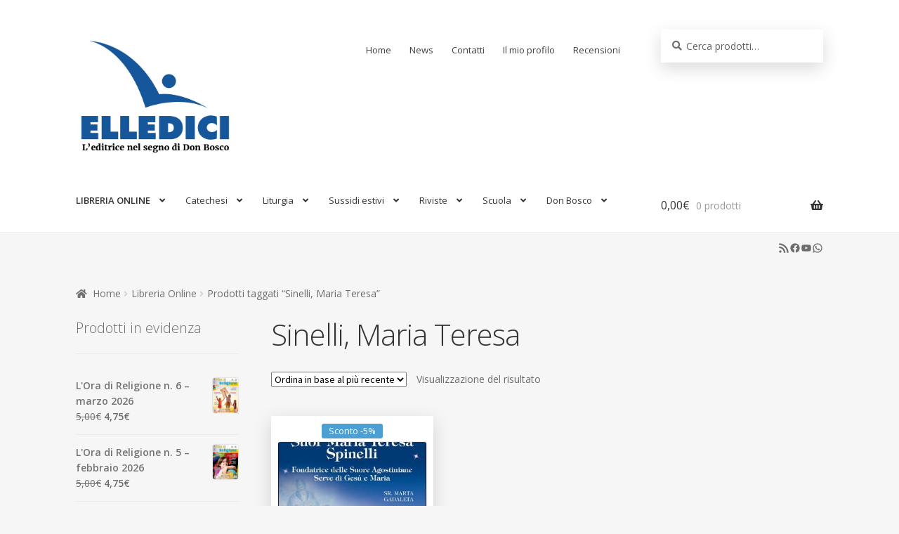

--- FILE ---
content_type: text/html; charset=UTF-8
request_url: https://www.elledici.org/product-tag/sinelli-maria-teresa/
body_size: 22425
content:
<!doctype html>
<html lang="it-IT">
<head>
<meta charset="UTF-8">
<meta name="viewport" content="width=device-width, initial-scale=1, maximum-scale=2.0">
<link rel="profile" href="http://gmpg.org/xfn/11">
<link rel="pingback" href="https://www.elledici.org/xmlrpc.php">

<meta name='robots' content='index, follow, max-image-preview:large, max-snippet:-1, max-video-preview:-1' />
	<style>img:is([sizes="auto" i], [sizes^="auto," i]) { contain-intrinsic-size: 3000px 1500px }</style>
	
	<!-- This site is optimized with the Yoast SEO plugin v24.4 - https://yoast.com/wordpress/plugins/seo/ -->
	<title>Sinelli, Maria Teresa Archivi - Elledici</title>
	<link rel="canonical" href="https://www.elledici.org/product-tag/sinelli-maria-teresa/" />
	<meta property="og:locale" content="it_IT" />
	<meta property="og:type" content="article" />
	<meta property="og:title" content="Sinelli, Maria Teresa Archivi - Elledici" />
	<meta property="og:url" content="https://www.elledici.org/product-tag/sinelli-maria-teresa/" />
	<meta property="og:site_name" content="Elledici" />
	<meta property="og:image" content="https://www.elledici.org/wp-content/uploads/2018/11/icona-sito.png" />
	<meta property="og:image:width" content="512" />
	<meta property="og:image:height" content="512" />
	<meta property="og:image:type" content="image/png" />
	<meta name="twitter:card" content="summary_large_image" />
	<script type="application/ld+json" class="yoast-schema-graph">{"@context":"https://schema.org","@graph":[{"@type":"CollectionPage","@id":"https://www.elledici.org/product-tag/sinelli-maria-teresa/","url":"https://www.elledici.org/product-tag/sinelli-maria-teresa/","name":"Sinelli, Maria Teresa Archivi - Elledici","isPartOf":{"@id":"https://www.elledici.org/#website"},"primaryImageOfPage":{"@id":"https://www.elledici.org/product-tag/sinelli-maria-teresa/#primaryimage"},"image":{"@id":"https://www.elledici.org/product-tag/sinelli-maria-teresa/#primaryimage"},"thumbnailUrl":"https://www.elledici.org/wp-content/uploads/2019/02/P05699-17.jpg","breadcrumb":{"@id":"https://www.elledici.org/product-tag/sinelli-maria-teresa/#breadcrumb"},"inLanguage":"it-IT"},{"@type":"ImageObject","inLanguage":"it-IT","@id":"https://www.elledici.org/product-tag/sinelli-maria-teresa/#primaryimage","url":"https://www.elledici.org/wp-content/uploads/2019/02/P05699-17.jpg","contentUrl":"https://www.elledici.org/wp-content/uploads/2019/02/P05699-17.jpg","width":300,"height":513,"caption":"Suor Maria Teresa Spinelli"},{"@type":"BreadcrumbList","@id":"https://www.elledici.org/product-tag/sinelli-maria-teresa/#breadcrumb","itemListElement":[{"@type":"ListItem","position":1,"name":"Home","item":"https://www.elledici.org/"},{"@type":"ListItem","position":2,"name":"Sinelli, Maria Teresa"}]},{"@type":"WebSite","@id":"https://www.elledici.org/#website","url":"https://www.elledici.org/","name":"Elledici","description":"L&#039;Editrice nel segno di Don Bosco","publisher":{"@id":"https://www.elledici.org/#organization"},"potentialAction":[{"@type":"SearchAction","target":{"@type":"EntryPoint","urlTemplate":"https://www.elledici.org/?s={search_term_string}"},"query-input":{"@type":"PropertyValueSpecification","valueRequired":true,"valueName":"search_term_string"}}],"inLanguage":"it-IT"},{"@type":"Organization","@id":"https://www.elledici.org/#organization","name":"Editrice Elledici","url":"https://www.elledici.org/","logo":{"@type":"ImageObject","inLanguage":"it-IT","@id":"https://www.elledici.org/#/schema/logo/image/","url":"https://www.elledici.org/wp-content/uploads/2023/06/logo-sito-2.jpg","contentUrl":"https://www.elledici.org/wp-content/uploads/2023/06/logo-sito-2.jpg","width":598,"height":492,"caption":"Editrice Elledici"},"image":{"@id":"https://www.elledici.org/#/schema/logo/image/"},"sameAs":["https://www.facebook.com/elledici","https://www.youtube.com/@ellediciFB"]}]}</script>
	<!-- / Yoast SEO plugin. -->


<link rel='dns-prefetch' href='//fonts.googleapis.com' />
<link rel="alternate" type="application/rss+xml" title="Elledici &raquo; Feed" href="https://www.elledici.org/feed/" />
<link rel="alternate" type="application/rss+xml" title="Elledici &raquo; Feed dei commenti" href="https://www.elledici.org/comments/feed/" />
<link rel="alternate" type="application/rss+xml" title="Feed Elledici &raquo; Sinelli, Maria Teresa Tag" href="https://www.elledici.org/product-tag/sinelli-maria-teresa/feed/" />
		<!-- This site uses the Google Analytics by ExactMetrics plugin v8.3.1 - Using Analytics tracking - https://www.exactmetrics.com/ -->
							<script src="//www.googletagmanager.com/gtag/js?id=G-M1Y2LWJ4GD"  data-cfasync="false" data-wpfc-render="false" async></script>
			<script data-cfasync="false" data-wpfc-render="false">
				var em_version = '8.3.1';
				var em_track_user = true;
				var em_no_track_reason = '';
								var ExactMetricsDefaultLocations = {"page_location":"https:\/\/www.elledici.org\/product-tag\/sinelli-maria-teresa\/"};
				if ( typeof ExactMetricsPrivacyGuardFilter === 'function' ) {
					var ExactMetricsLocations = (typeof ExactMetricsExcludeQuery === 'object') ? ExactMetricsPrivacyGuardFilter( ExactMetricsExcludeQuery ) : ExactMetricsPrivacyGuardFilter( ExactMetricsDefaultLocations );
				} else {
					var ExactMetricsLocations = (typeof ExactMetricsExcludeQuery === 'object') ? ExactMetricsExcludeQuery : ExactMetricsDefaultLocations;
				}

								var disableStrs = [
										'ga-disable-G-M1Y2LWJ4GD',
									];

				/* Function to detect opted out users */
				function __gtagTrackerIsOptedOut() {
					for (var index = 0; index < disableStrs.length; index++) {
						if (document.cookie.indexOf(disableStrs[index] + '=true') > -1) {
							return true;
						}
					}

					return false;
				}

				/* Disable tracking if the opt-out cookie exists. */
				if (__gtagTrackerIsOptedOut()) {
					for (var index = 0; index < disableStrs.length; index++) {
						window[disableStrs[index]] = true;
					}
				}

				/* Opt-out function */
				function __gtagTrackerOptout() {
					for (var index = 0; index < disableStrs.length; index++) {
						document.cookie = disableStrs[index] + '=true; expires=Thu, 31 Dec 2099 23:59:59 UTC; path=/';
						window[disableStrs[index]] = true;
					}
				}

				if ('undefined' === typeof gaOptout) {
					function gaOptout() {
						__gtagTrackerOptout();
					}
				}
								window.dataLayer = window.dataLayer || [];

				window.ExactMetricsDualTracker = {
					helpers: {},
					trackers: {},
				};
				if (em_track_user) {
					function __gtagDataLayer() {
						dataLayer.push(arguments);
					}

					function __gtagTracker(type, name, parameters) {
						if (!parameters) {
							parameters = {};
						}

						if (parameters.send_to) {
							__gtagDataLayer.apply(null, arguments);
							return;
						}

						if (type === 'event') {
														parameters.send_to = exactmetrics_frontend.v4_id;
							var hookName = name;
							if (typeof parameters['event_category'] !== 'undefined') {
								hookName = parameters['event_category'] + ':' + name;
							}

							if (typeof ExactMetricsDualTracker.trackers[hookName] !== 'undefined') {
								ExactMetricsDualTracker.trackers[hookName](parameters);
							} else {
								__gtagDataLayer('event', name, parameters);
							}
							
						} else {
							__gtagDataLayer.apply(null, arguments);
						}
					}

					__gtagTracker('js', new Date());
					__gtagTracker('set', {
						'developer_id.dNDMyYj': true,
											});
					if ( ExactMetricsLocations.page_location ) {
						__gtagTracker('set', ExactMetricsLocations);
					}
										__gtagTracker('config', 'G-M1Y2LWJ4GD', {"forceSSL":"true"} );
															window.gtag = __gtagTracker;										(function () {
						/* https://developers.google.com/analytics/devguides/collection/analyticsjs/ */
						/* ga and __gaTracker compatibility shim. */
						var noopfn = function () {
							return null;
						};
						var newtracker = function () {
							return new Tracker();
						};
						var Tracker = function () {
							return null;
						};
						var p = Tracker.prototype;
						p.get = noopfn;
						p.set = noopfn;
						p.send = function () {
							var args = Array.prototype.slice.call(arguments);
							args.unshift('send');
							__gaTracker.apply(null, args);
						};
						var __gaTracker = function () {
							var len = arguments.length;
							if (len === 0) {
								return;
							}
							var f = arguments[len - 1];
							if (typeof f !== 'object' || f === null || typeof f.hitCallback !== 'function') {
								if ('send' === arguments[0]) {
									var hitConverted, hitObject = false, action;
									if ('event' === arguments[1]) {
										if ('undefined' !== typeof arguments[3]) {
											hitObject = {
												'eventAction': arguments[3],
												'eventCategory': arguments[2],
												'eventLabel': arguments[4],
												'value': arguments[5] ? arguments[5] : 1,
											}
										}
									}
									if ('pageview' === arguments[1]) {
										if ('undefined' !== typeof arguments[2]) {
											hitObject = {
												'eventAction': 'page_view',
												'page_path': arguments[2],
											}
										}
									}
									if (typeof arguments[2] === 'object') {
										hitObject = arguments[2];
									}
									if (typeof arguments[5] === 'object') {
										Object.assign(hitObject, arguments[5]);
									}
									if ('undefined' !== typeof arguments[1].hitType) {
										hitObject = arguments[1];
										if ('pageview' === hitObject.hitType) {
											hitObject.eventAction = 'page_view';
										}
									}
									if (hitObject) {
										action = 'timing' === arguments[1].hitType ? 'timing_complete' : hitObject.eventAction;
										hitConverted = mapArgs(hitObject);
										__gtagTracker('event', action, hitConverted);
									}
								}
								return;
							}

							function mapArgs(args) {
								var arg, hit = {};
								var gaMap = {
									'eventCategory': 'event_category',
									'eventAction': 'event_action',
									'eventLabel': 'event_label',
									'eventValue': 'event_value',
									'nonInteraction': 'non_interaction',
									'timingCategory': 'event_category',
									'timingVar': 'name',
									'timingValue': 'value',
									'timingLabel': 'event_label',
									'page': 'page_path',
									'location': 'page_location',
									'title': 'page_title',
									'referrer' : 'page_referrer',
								};
								for (arg in args) {
																		if (!(!args.hasOwnProperty(arg) || !gaMap.hasOwnProperty(arg))) {
										hit[gaMap[arg]] = args[arg];
									} else {
										hit[arg] = args[arg];
									}
								}
								return hit;
							}

							try {
								f.hitCallback();
							} catch (ex) {
							}
						};
						__gaTracker.create = newtracker;
						__gaTracker.getByName = newtracker;
						__gaTracker.getAll = function () {
							return [];
						};
						__gaTracker.remove = noopfn;
						__gaTracker.loaded = true;
						window['__gaTracker'] = __gaTracker;
					})();
									} else {
										console.log("");
					(function () {
						function __gtagTracker() {
							return null;
						}

						window['__gtagTracker'] = __gtagTracker;
						window['gtag'] = __gtagTracker;
					})();
									}
			</script>
				<!-- / Google Analytics by ExactMetrics -->
		<script>
window._wpemojiSettings = {"baseUrl":"https:\/\/s.w.org\/images\/core\/emoji\/15.0.3\/72x72\/","ext":".png","svgUrl":"https:\/\/s.w.org\/images\/core\/emoji\/15.0.3\/svg\/","svgExt":".svg","source":{"concatemoji":"https:\/\/www.elledici.org\/wp-includes\/js\/wp-emoji-release.min.js?ver=6.7.4"}};
/*! This file is auto-generated */
!function(i,n){var o,s,e;function c(e){try{var t={supportTests:e,timestamp:(new Date).valueOf()};sessionStorage.setItem(o,JSON.stringify(t))}catch(e){}}function p(e,t,n){e.clearRect(0,0,e.canvas.width,e.canvas.height),e.fillText(t,0,0);var t=new Uint32Array(e.getImageData(0,0,e.canvas.width,e.canvas.height).data),r=(e.clearRect(0,0,e.canvas.width,e.canvas.height),e.fillText(n,0,0),new Uint32Array(e.getImageData(0,0,e.canvas.width,e.canvas.height).data));return t.every(function(e,t){return e===r[t]})}function u(e,t,n){switch(t){case"flag":return n(e,"\ud83c\udff3\ufe0f\u200d\u26a7\ufe0f","\ud83c\udff3\ufe0f\u200b\u26a7\ufe0f")?!1:!n(e,"\ud83c\uddfa\ud83c\uddf3","\ud83c\uddfa\u200b\ud83c\uddf3")&&!n(e,"\ud83c\udff4\udb40\udc67\udb40\udc62\udb40\udc65\udb40\udc6e\udb40\udc67\udb40\udc7f","\ud83c\udff4\u200b\udb40\udc67\u200b\udb40\udc62\u200b\udb40\udc65\u200b\udb40\udc6e\u200b\udb40\udc67\u200b\udb40\udc7f");case"emoji":return!n(e,"\ud83d\udc26\u200d\u2b1b","\ud83d\udc26\u200b\u2b1b")}return!1}function f(e,t,n){var r="undefined"!=typeof WorkerGlobalScope&&self instanceof WorkerGlobalScope?new OffscreenCanvas(300,150):i.createElement("canvas"),a=r.getContext("2d",{willReadFrequently:!0}),o=(a.textBaseline="top",a.font="600 32px Arial",{});return e.forEach(function(e){o[e]=t(a,e,n)}),o}function t(e){var t=i.createElement("script");t.src=e,t.defer=!0,i.head.appendChild(t)}"undefined"!=typeof Promise&&(o="wpEmojiSettingsSupports",s=["flag","emoji"],n.supports={everything:!0,everythingExceptFlag:!0},e=new Promise(function(e){i.addEventListener("DOMContentLoaded",e,{once:!0})}),new Promise(function(t){var n=function(){try{var e=JSON.parse(sessionStorage.getItem(o));if("object"==typeof e&&"number"==typeof e.timestamp&&(new Date).valueOf()<e.timestamp+604800&&"object"==typeof e.supportTests)return e.supportTests}catch(e){}return null}();if(!n){if("undefined"!=typeof Worker&&"undefined"!=typeof OffscreenCanvas&&"undefined"!=typeof URL&&URL.createObjectURL&&"undefined"!=typeof Blob)try{var e="postMessage("+f.toString()+"("+[JSON.stringify(s),u.toString(),p.toString()].join(",")+"));",r=new Blob([e],{type:"text/javascript"}),a=new Worker(URL.createObjectURL(r),{name:"wpTestEmojiSupports"});return void(a.onmessage=function(e){c(n=e.data),a.terminate(),t(n)})}catch(e){}c(n=f(s,u,p))}t(n)}).then(function(e){for(var t in e)n.supports[t]=e[t],n.supports.everything=n.supports.everything&&n.supports[t],"flag"!==t&&(n.supports.everythingExceptFlag=n.supports.everythingExceptFlag&&n.supports[t]);n.supports.everythingExceptFlag=n.supports.everythingExceptFlag&&!n.supports.flag,n.DOMReady=!1,n.readyCallback=function(){n.DOMReady=!0}}).then(function(){return e}).then(function(){var e;n.supports.everything||(n.readyCallback(),(e=n.source||{}).concatemoji?t(e.concatemoji):e.wpemoji&&e.twemoji&&(t(e.twemoji),t(e.wpemoji)))}))}((window,document),window._wpemojiSettings);
</script>
<style id='wp-emoji-styles-inline-css'>

	img.wp-smiley, img.emoji {
		display: inline !important;
		border: none !important;
		box-shadow: none !important;
		height: 1em !important;
		width: 1em !important;
		margin: 0 0.07em !important;
		vertical-align: -0.1em !important;
		background: none !important;
		padding: 0 !important;
	}
</style>
<link rel='stylesheet' id='wp-block-library-css' href='https://www.elledici.org/wp-includes/css/dist/block-library/style.min.css?ver=6.7.4' media='all' />
<style id='wp-block-library-theme-inline-css'>
.wp-block-audio :where(figcaption){color:#555;font-size:13px;text-align:center}.is-dark-theme .wp-block-audio :where(figcaption){color:#ffffffa6}.wp-block-audio{margin:0 0 1em}.wp-block-code{border:1px solid #ccc;border-radius:4px;font-family:Menlo,Consolas,monaco,monospace;padding:.8em 1em}.wp-block-embed :where(figcaption){color:#555;font-size:13px;text-align:center}.is-dark-theme .wp-block-embed :where(figcaption){color:#ffffffa6}.wp-block-embed{margin:0 0 1em}.blocks-gallery-caption{color:#555;font-size:13px;text-align:center}.is-dark-theme .blocks-gallery-caption{color:#ffffffa6}:root :where(.wp-block-image figcaption){color:#555;font-size:13px;text-align:center}.is-dark-theme :root :where(.wp-block-image figcaption){color:#ffffffa6}.wp-block-image{margin:0 0 1em}.wp-block-pullquote{border-bottom:4px solid;border-top:4px solid;color:currentColor;margin-bottom:1.75em}.wp-block-pullquote cite,.wp-block-pullquote footer,.wp-block-pullquote__citation{color:currentColor;font-size:.8125em;font-style:normal;text-transform:uppercase}.wp-block-quote{border-left:.25em solid;margin:0 0 1.75em;padding-left:1em}.wp-block-quote cite,.wp-block-quote footer{color:currentColor;font-size:.8125em;font-style:normal;position:relative}.wp-block-quote:where(.has-text-align-right){border-left:none;border-right:.25em solid;padding-left:0;padding-right:1em}.wp-block-quote:where(.has-text-align-center){border:none;padding-left:0}.wp-block-quote.is-large,.wp-block-quote.is-style-large,.wp-block-quote:where(.is-style-plain){border:none}.wp-block-search .wp-block-search__label{font-weight:700}.wp-block-search__button{border:1px solid #ccc;padding:.375em .625em}:where(.wp-block-group.has-background){padding:1.25em 2.375em}.wp-block-separator.has-css-opacity{opacity:.4}.wp-block-separator{border:none;border-bottom:2px solid;margin-left:auto;margin-right:auto}.wp-block-separator.has-alpha-channel-opacity{opacity:1}.wp-block-separator:not(.is-style-wide):not(.is-style-dots){width:100px}.wp-block-separator.has-background:not(.is-style-dots){border-bottom:none;height:1px}.wp-block-separator.has-background:not(.is-style-wide):not(.is-style-dots){height:2px}.wp-block-table{margin:0 0 1em}.wp-block-table td,.wp-block-table th{word-break:normal}.wp-block-table :where(figcaption){color:#555;font-size:13px;text-align:center}.is-dark-theme .wp-block-table :where(figcaption){color:#ffffffa6}.wp-block-video :where(figcaption){color:#555;font-size:13px;text-align:center}.is-dark-theme .wp-block-video :where(figcaption){color:#ffffffa6}.wp-block-video{margin:0 0 1em}:root :where(.wp-block-template-part.has-background){margin-bottom:0;margin-top:0;padding:1.25em 2.375em}
</style>
<link rel='stylesheet' id='storefront-gutenberg-blocks-css' href='https://www.elledici.org/wp-content/themes/storefront/assets/css/base/gutenberg-blocks.css?ver=4.0.0' media='all' />
<style id='storefront-gutenberg-blocks-inline-css'>

				.wp-block-button__link:not(.has-text-color) {
					color: #ffffff;
				}

				.wp-block-button__link:not(.has-text-color):hover,
				.wp-block-button__link:not(.has-text-color):focus,
				.wp-block-button__link:not(.has-text-color):active {
					color: #ffffff;
				}

				.wp-block-button__link:not(.has-background) {
					background-color: #0086cb;
				}

				.wp-block-button__link:not(.has-background):hover,
				.wp-block-button__link:not(.has-background):focus,
				.wp-block-button__link:not(.has-background):active {
					border-color: #006db2;
					background-color: #006db2;
				}

				.wp-block-quote footer,
				.wp-block-quote cite,
				.wp-block-quote__citation {
					color: #6d6d6d;
				}

				.wp-block-pullquote cite,
				.wp-block-pullquote footer,
				.wp-block-pullquote__citation {
					color: #6d6d6d;
				}

				.wp-block-image figcaption {
					color: #6d6d6d;
				}

				.wp-block-separator.is-style-dots::before {
					color: #333333;
				}

				.wp-block-file a.wp-block-file__button {
					color: #ffffff;
					background-color: #0086cb;
					border-color: #0086cb;
				}

				.wp-block-file a.wp-block-file__button:hover,
				.wp-block-file a.wp-block-file__button:focus,
				.wp-block-file a.wp-block-file__button:active {
					color: #ffffff;
					background-color: #006db2;
				}

				.wp-block-code,
				.wp-block-preformatted pre {
					color: #6d6d6d;
				}

				.wp-block-table:not( .has-background ):not( .is-style-stripes ) tbody tr:nth-child(2n) td {
					background-color: #f4f4f4;
				}

				.wp-block-cover .wp-block-cover__inner-container h1:not(.has-text-color),
				.wp-block-cover .wp-block-cover__inner-container h2:not(.has-text-color),
				.wp-block-cover .wp-block-cover__inner-container h3:not(.has-text-color),
				.wp-block-cover .wp-block-cover__inner-container h4:not(.has-text-color),
				.wp-block-cover .wp-block-cover__inner-container h5:not(.has-text-color),
				.wp-block-cover .wp-block-cover__inner-container h6:not(.has-text-color) {
					color: #000000;
				}

				.wc-block-components-price-slider__range-input-progress,
				.rtl .wc-block-components-price-slider__range-input-progress {
					--range-color: #0086cb;
				}

				/* Target only IE11 */
				@media all and (-ms-high-contrast: none), (-ms-high-contrast: active) {
					.wc-block-components-price-slider__range-input-progress {
						background: #0086cb;
					}
				}

				.wc-block-components-button:not(.is-link) {
					background-color: #0086cb;
					color: #ffffff;
				}

				.wc-block-components-button:not(.is-link):hover,
				.wc-block-components-button:not(.is-link):focus,
				.wc-block-components-button:not(.is-link):active {
					background-color: #006db2;
					color: #ffffff;
				}

				.wc-block-components-button:not(.is-link):disabled {
					background-color: #0086cb;
					color: #ffffff;
				}

				.wc-block-cart__submit-container {
					background-color: #f6f6f6;
				}

				.wc-block-cart__submit-container::before {
					color: rgba(211,211,211,0.5);
				}

				.wc-block-components-order-summary-item__quantity {
					background-color: #f6f6f6;
					border-color: #6d6d6d;
					box-shadow: 0 0 0 2px #f6f6f6;
					color: #6d6d6d;
				}
			
</style>
<style id='classic-theme-styles-inline-css'>
/*! This file is auto-generated */
.wp-block-button__link{color:#fff;background-color:#32373c;border-radius:9999px;box-shadow:none;text-decoration:none;padding:calc(.667em + 2px) calc(1.333em + 2px);font-size:1.125em}.wp-block-file__button{background:#32373c;color:#fff;text-decoration:none}
</style>
<style id='global-styles-inline-css'>
:root{--wp--preset--aspect-ratio--square: 1;--wp--preset--aspect-ratio--4-3: 4/3;--wp--preset--aspect-ratio--3-4: 3/4;--wp--preset--aspect-ratio--3-2: 3/2;--wp--preset--aspect-ratio--2-3: 2/3;--wp--preset--aspect-ratio--16-9: 16/9;--wp--preset--aspect-ratio--9-16: 9/16;--wp--preset--color--black: #000000;--wp--preset--color--cyan-bluish-gray: #abb8c3;--wp--preset--color--white: #ffffff;--wp--preset--color--pale-pink: #f78da7;--wp--preset--color--vivid-red: #cf2e2e;--wp--preset--color--luminous-vivid-orange: #ff6900;--wp--preset--color--luminous-vivid-amber: #fcb900;--wp--preset--color--light-green-cyan: #7bdcb5;--wp--preset--color--vivid-green-cyan: #00d084;--wp--preset--color--pale-cyan-blue: #8ed1fc;--wp--preset--color--vivid-cyan-blue: #0693e3;--wp--preset--color--vivid-purple: #9b51e0;--wp--preset--gradient--vivid-cyan-blue-to-vivid-purple: linear-gradient(135deg,rgba(6,147,227,1) 0%,rgb(155,81,224) 100%);--wp--preset--gradient--light-green-cyan-to-vivid-green-cyan: linear-gradient(135deg,rgb(122,220,180) 0%,rgb(0,208,130) 100%);--wp--preset--gradient--luminous-vivid-amber-to-luminous-vivid-orange: linear-gradient(135deg,rgba(252,185,0,1) 0%,rgba(255,105,0,1) 100%);--wp--preset--gradient--luminous-vivid-orange-to-vivid-red: linear-gradient(135deg,rgba(255,105,0,1) 0%,rgb(207,46,46) 100%);--wp--preset--gradient--very-light-gray-to-cyan-bluish-gray: linear-gradient(135deg,rgb(238,238,238) 0%,rgb(169,184,195) 100%);--wp--preset--gradient--cool-to-warm-spectrum: linear-gradient(135deg,rgb(74,234,220) 0%,rgb(151,120,209) 20%,rgb(207,42,186) 40%,rgb(238,44,130) 60%,rgb(251,105,98) 80%,rgb(254,248,76) 100%);--wp--preset--gradient--blush-light-purple: linear-gradient(135deg,rgb(255,206,236) 0%,rgb(152,150,240) 100%);--wp--preset--gradient--blush-bordeaux: linear-gradient(135deg,rgb(254,205,165) 0%,rgb(254,45,45) 50%,rgb(107,0,62) 100%);--wp--preset--gradient--luminous-dusk: linear-gradient(135deg,rgb(255,203,112) 0%,rgb(199,81,192) 50%,rgb(65,88,208) 100%);--wp--preset--gradient--pale-ocean: linear-gradient(135deg,rgb(255,245,203) 0%,rgb(182,227,212) 50%,rgb(51,167,181) 100%);--wp--preset--gradient--electric-grass: linear-gradient(135deg,rgb(202,248,128) 0%,rgb(113,206,126) 100%);--wp--preset--gradient--midnight: linear-gradient(135deg,rgb(2,3,129) 0%,rgb(40,116,252) 100%);--wp--preset--font-size--small: 14px;--wp--preset--font-size--medium: 23px;--wp--preset--font-size--large: 26px;--wp--preset--font-size--x-large: 42px;--wp--preset--font-size--normal: 16px;--wp--preset--font-size--huge: 37px;--wp--preset--font-family--inter: "Inter", sans-serif;--wp--preset--font-family--cardo: Cardo;--wp--preset--spacing--20: 0.44rem;--wp--preset--spacing--30: 0.67rem;--wp--preset--spacing--40: 1rem;--wp--preset--spacing--50: 1.5rem;--wp--preset--spacing--60: 2.25rem;--wp--preset--spacing--70: 3.38rem;--wp--preset--spacing--80: 5.06rem;--wp--preset--shadow--natural: 6px 6px 9px rgba(0, 0, 0, 0.2);--wp--preset--shadow--deep: 12px 12px 50px rgba(0, 0, 0, 0.4);--wp--preset--shadow--sharp: 6px 6px 0px rgba(0, 0, 0, 0.2);--wp--preset--shadow--outlined: 6px 6px 0px -3px rgba(255, 255, 255, 1), 6px 6px rgba(0, 0, 0, 1);--wp--preset--shadow--crisp: 6px 6px 0px rgba(0, 0, 0, 1);}:where(.is-layout-flex){gap: 0.5em;}:where(.is-layout-grid){gap: 0.5em;}body .is-layout-flex{display: flex;}.is-layout-flex{flex-wrap: wrap;align-items: center;}.is-layout-flex > :is(*, div){margin: 0;}body .is-layout-grid{display: grid;}.is-layout-grid > :is(*, div){margin: 0;}:where(.wp-block-columns.is-layout-flex){gap: 2em;}:where(.wp-block-columns.is-layout-grid){gap: 2em;}:where(.wp-block-post-template.is-layout-flex){gap: 1.25em;}:where(.wp-block-post-template.is-layout-grid){gap: 1.25em;}.has-black-color{color: var(--wp--preset--color--black) !important;}.has-cyan-bluish-gray-color{color: var(--wp--preset--color--cyan-bluish-gray) !important;}.has-white-color{color: var(--wp--preset--color--white) !important;}.has-pale-pink-color{color: var(--wp--preset--color--pale-pink) !important;}.has-vivid-red-color{color: var(--wp--preset--color--vivid-red) !important;}.has-luminous-vivid-orange-color{color: var(--wp--preset--color--luminous-vivid-orange) !important;}.has-luminous-vivid-amber-color{color: var(--wp--preset--color--luminous-vivid-amber) !important;}.has-light-green-cyan-color{color: var(--wp--preset--color--light-green-cyan) !important;}.has-vivid-green-cyan-color{color: var(--wp--preset--color--vivid-green-cyan) !important;}.has-pale-cyan-blue-color{color: var(--wp--preset--color--pale-cyan-blue) !important;}.has-vivid-cyan-blue-color{color: var(--wp--preset--color--vivid-cyan-blue) !important;}.has-vivid-purple-color{color: var(--wp--preset--color--vivid-purple) !important;}.has-black-background-color{background-color: var(--wp--preset--color--black) !important;}.has-cyan-bluish-gray-background-color{background-color: var(--wp--preset--color--cyan-bluish-gray) !important;}.has-white-background-color{background-color: var(--wp--preset--color--white) !important;}.has-pale-pink-background-color{background-color: var(--wp--preset--color--pale-pink) !important;}.has-vivid-red-background-color{background-color: var(--wp--preset--color--vivid-red) !important;}.has-luminous-vivid-orange-background-color{background-color: var(--wp--preset--color--luminous-vivid-orange) !important;}.has-luminous-vivid-amber-background-color{background-color: var(--wp--preset--color--luminous-vivid-amber) !important;}.has-light-green-cyan-background-color{background-color: var(--wp--preset--color--light-green-cyan) !important;}.has-vivid-green-cyan-background-color{background-color: var(--wp--preset--color--vivid-green-cyan) !important;}.has-pale-cyan-blue-background-color{background-color: var(--wp--preset--color--pale-cyan-blue) !important;}.has-vivid-cyan-blue-background-color{background-color: var(--wp--preset--color--vivid-cyan-blue) !important;}.has-vivid-purple-background-color{background-color: var(--wp--preset--color--vivid-purple) !important;}.has-black-border-color{border-color: var(--wp--preset--color--black) !important;}.has-cyan-bluish-gray-border-color{border-color: var(--wp--preset--color--cyan-bluish-gray) !important;}.has-white-border-color{border-color: var(--wp--preset--color--white) !important;}.has-pale-pink-border-color{border-color: var(--wp--preset--color--pale-pink) !important;}.has-vivid-red-border-color{border-color: var(--wp--preset--color--vivid-red) !important;}.has-luminous-vivid-orange-border-color{border-color: var(--wp--preset--color--luminous-vivid-orange) !important;}.has-luminous-vivid-amber-border-color{border-color: var(--wp--preset--color--luminous-vivid-amber) !important;}.has-light-green-cyan-border-color{border-color: var(--wp--preset--color--light-green-cyan) !important;}.has-vivid-green-cyan-border-color{border-color: var(--wp--preset--color--vivid-green-cyan) !important;}.has-pale-cyan-blue-border-color{border-color: var(--wp--preset--color--pale-cyan-blue) !important;}.has-vivid-cyan-blue-border-color{border-color: var(--wp--preset--color--vivid-cyan-blue) !important;}.has-vivid-purple-border-color{border-color: var(--wp--preset--color--vivid-purple) !important;}.has-vivid-cyan-blue-to-vivid-purple-gradient-background{background: var(--wp--preset--gradient--vivid-cyan-blue-to-vivid-purple) !important;}.has-light-green-cyan-to-vivid-green-cyan-gradient-background{background: var(--wp--preset--gradient--light-green-cyan-to-vivid-green-cyan) !important;}.has-luminous-vivid-amber-to-luminous-vivid-orange-gradient-background{background: var(--wp--preset--gradient--luminous-vivid-amber-to-luminous-vivid-orange) !important;}.has-luminous-vivid-orange-to-vivid-red-gradient-background{background: var(--wp--preset--gradient--luminous-vivid-orange-to-vivid-red) !important;}.has-very-light-gray-to-cyan-bluish-gray-gradient-background{background: var(--wp--preset--gradient--very-light-gray-to-cyan-bluish-gray) !important;}.has-cool-to-warm-spectrum-gradient-background{background: var(--wp--preset--gradient--cool-to-warm-spectrum) !important;}.has-blush-light-purple-gradient-background{background: var(--wp--preset--gradient--blush-light-purple) !important;}.has-blush-bordeaux-gradient-background{background: var(--wp--preset--gradient--blush-bordeaux) !important;}.has-luminous-dusk-gradient-background{background: var(--wp--preset--gradient--luminous-dusk) !important;}.has-pale-ocean-gradient-background{background: var(--wp--preset--gradient--pale-ocean) !important;}.has-electric-grass-gradient-background{background: var(--wp--preset--gradient--electric-grass) !important;}.has-midnight-gradient-background{background: var(--wp--preset--gradient--midnight) !important;}.has-small-font-size{font-size: var(--wp--preset--font-size--small) !important;}.has-medium-font-size{font-size: var(--wp--preset--font-size--medium) !important;}.has-large-font-size{font-size: var(--wp--preset--font-size--large) !important;}.has-x-large-font-size{font-size: var(--wp--preset--font-size--x-large) !important;}
:where(.wp-block-post-template.is-layout-flex){gap: 1.25em;}:where(.wp-block-post-template.is-layout-grid){gap: 1.25em;}
:where(.wp-block-columns.is-layout-flex){gap: 2em;}:where(.wp-block-columns.is-layout-grid){gap: 2em;}
:root :where(.wp-block-pullquote){font-size: 1.5em;line-height: 1.6;}
</style>
<link rel='stylesheet' id='photoblocks-css' href='https://www.elledici.org/wp-content/plugins/photoblocks-grid-gallery/public/css/photoblocks-public.css?ver=1.3.0' media='all' />
<link rel='stylesheet' id='SFSImainCss-css' href='https://www.elledici.org/wp-content/plugins/ultimate-social-media-icons/css/sfsi-style.css?ver=2.9.4' media='all' />
<link rel='stylesheet' id='UserAccessManagerLoginForm-css' href='https://www.elledici.org/wp-content/plugins/user-access-manager/assets/css/uamLoginForm.css?ver=2.2.23' media='screen' />
<style id='woocommerce-inline-inline-css'>
.woocommerce form .form-row .required { visibility: visible; }
</style>
<link rel='stylesheet' id='wpsl-styles-css' href='https://www.elledici.org/wp-content/plugins/wp-store-locator/css/styles.min.css?ver=2.2.241' media='all' />
<link rel='stylesheet' id='brands-styles-css' href='https://www.elledici.org/wp-content/plugins/woocommerce/assets/css/brands.css?ver=9.6.3' media='all' />
<link rel='stylesheet' id='parent-style-css' href='https://www.elledici.org/wp-content/themes/storefront/style.css?ver=6.7.4' media='all' />
<link rel='stylesheet' id='child-style-css' href='https://www.elledici.org/wp-content/themes/childelledici/style.css?ver=1.0.0' media='all' />
<link rel='stylesheet' id='storefront-style-css' href='https://www.elledici.org/wp-content/themes/storefront/style.css?ver=4.0.0' media='all' />
<style id='storefront-style-inline-css'>

			.main-navigation ul li a,
			.site-title a,
			ul.menu li a,
			.site-branding h1 a,
			button.menu-toggle,
			button.menu-toggle:hover,
			.handheld-navigation .dropdown-toggle {
				color: #333333;
			}

			button.menu-toggle,
			button.menu-toggle:hover {
				border-color: #333333;
			}

			.main-navigation ul li a:hover,
			.main-navigation ul li:hover > a,
			.site-title a:hover,
			.site-header ul.menu li.current-menu-item > a {
				color: #747474;
			}

			table:not( .has-background ) th {
				background-color: #efefef;
			}

			table:not( .has-background ) tbody td {
				background-color: #f4f4f4;
			}

			table:not( .has-background ) tbody tr:nth-child(2n) td,
			fieldset,
			fieldset legend {
				background-color: #f2f2f2;
			}

			.site-header,
			.secondary-navigation ul ul,
			.main-navigation ul.menu > li.menu-item-has-children:after,
			.secondary-navigation ul.menu ul,
			.storefront-handheld-footer-bar,
			.storefront-handheld-footer-bar ul li > a,
			.storefront-handheld-footer-bar ul li.search .site-search,
			button.menu-toggle,
			button.menu-toggle:hover {
				background-color: #ffffff;
			}

			p.site-description,
			.site-header,
			.storefront-handheld-footer-bar {
				color: #404040;
			}

			button.menu-toggle:after,
			button.menu-toggle:before,
			button.menu-toggle span:before {
				background-color: #333333;
			}

			h1, h2, h3, h4, h5, h6, .wc-block-grid__product-title {
				color: #333333;
			}

			.widget h1 {
				border-bottom-color: #333333;
			}

			body,
			.secondary-navigation a {
				color: #6d6d6d;
			}

			.widget-area .widget a,
			.hentry .entry-header .posted-on a,
			.hentry .entry-header .post-author a,
			.hentry .entry-header .post-comments a,
			.hentry .entry-header .byline a {
				color: #727272;
			}

			a {
				color: #0086cb;
			}

			a:focus,
			button:focus,
			.button.alt:focus,
			input:focus,
			textarea:focus,
			input[type="button"]:focus,
			input[type="reset"]:focus,
			input[type="submit"]:focus,
			input[type="email"]:focus,
			input[type="tel"]:focus,
			input[type="url"]:focus,
			input[type="password"]:focus,
			input[type="search"]:focus {
				outline-color: #0086cb;
			}

			button, input[type="button"], input[type="reset"], input[type="submit"], .button, .widget a.button {
				background-color: #0086cb;
				border-color: #0086cb;
				color: #ffffff;
			}

			button:hover, input[type="button"]:hover, input[type="reset"]:hover, input[type="submit"]:hover, .button:hover, .widget a.button:hover {
				background-color: #006db2;
				border-color: #006db2;
				color: #ffffff;
			}

			button.alt, input[type="button"].alt, input[type="reset"].alt, input[type="submit"].alt, .button.alt, .widget-area .widget a.button.alt {
				background-color: #0086cb;
				border-color: #0086cb;
				color: #ffffff;
			}

			button.alt:hover, input[type="button"].alt:hover, input[type="reset"].alt:hover, input[type="submit"].alt:hover, .button.alt:hover, .widget-area .widget a.button.alt:hover {
				background-color: #006db2;
				border-color: #006db2;
				color: #ffffff;
			}

			.pagination .page-numbers li .page-numbers.current {
				background-color: #dddddd;
				color: #636363;
			}

			#comments .comment-list .comment-content .comment-text {
				background-color: #efefef;
			}

			.site-footer {
				background-color: #ffffff;
				color: #6d6d6d;
			}

			.site-footer a:not(.button):not(.components-button) {
				color: #333333;
			}

			.site-footer .storefront-handheld-footer-bar a:not(.button):not(.components-button) {
				color: #333333;
			}

			.site-footer h1, .site-footer h2, .site-footer h3, .site-footer h4, .site-footer h5, .site-footer h6, .site-footer .widget .widget-title, .site-footer .widget .widgettitle {
				color: #333333;
			}

			.page-template-template-homepage.has-post-thumbnail .type-page.has-post-thumbnail .entry-title {
				color: #000000;
			}

			.page-template-template-homepage.has-post-thumbnail .type-page.has-post-thumbnail .entry-content {
				color: #000000;
			}

			@media screen and ( min-width: 768px ) {
				.secondary-navigation ul.menu a:hover {
					color: #595959;
				}

				.secondary-navigation ul.menu a {
					color: #404040;
				}

				.main-navigation ul.menu ul.sub-menu,
				.main-navigation ul.nav-menu ul.children {
					background-color: #f0f0f0;
				}

				.site-header {
					border-bottom-color: #f0f0f0;
				}
			}
</style>
<link rel='stylesheet' id='storefront-icons-css' href='https://www.elledici.org/wp-content/themes/storefront/assets/css/base/icons.css?ver=4.0.0' media='all' />
<link rel='stylesheet' id='storefront-fonts-css' href='https://fonts.googleapis.com/css?family=Source+Sans+Pro%3A400%2C300%2C300italic%2C400italic%2C600%2C700%2C900&#038;subset=latin%2Clatin-ext&#038;ver=4.0.0' media='all' />
<link rel='stylesheet' id='storefront-woocommerce-style-css' href='https://www.elledici.org/wp-content/themes/storefront/assets/css/woocommerce/woocommerce.css?ver=4.0.0' media='all' />
<style id='storefront-woocommerce-style-inline-css'>
@font-face {
				font-family: star;
				src: url(https://www.elledici.org/wp-content/plugins/woocommerce/assets/fonts/star.eot);
				src:
					url(https://www.elledici.org/wp-content/plugins/woocommerce/assets/fonts/star.eot?#iefix) format("embedded-opentype"),
					url(https://www.elledici.org/wp-content/plugins/woocommerce/assets/fonts/star.woff) format("woff"),
					url(https://www.elledici.org/wp-content/plugins/woocommerce/assets/fonts/star.ttf) format("truetype"),
					url(https://www.elledici.org/wp-content/plugins/woocommerce/assets/fonts/star.svg#star) format("svg");
				font-weight: 400;
				font-style: normal;
			}
			@font-face {
				font-family: WooCommerce;
				src: url(https://www.elledici.org/wp-content/plugins/woocommerce/assets/fonts/WooCommerce.eot);
				src:
					url(https://www.elledici.org/wp-content/plugins/woocommerce/assets/fonts/WooCommerce.eot?#iefix) format("embedded-opentype"),
					url(https://www.elledici.org/wp-content/plugins/woocommerce/assets/fonts/WooCommerce.woff) format("woff"),
					url(https://www.elledici.org/wp-content/plugins/woocommerce/assets/fonts/WooCommerce.ttf) format("truetype"),
					url(https://www.elledici.org/wp-content/plugins/woocommerce/assets/fonts/WooCommerce.svg#WooCommerce) format("svg");
				font-weight: 400;
				font-style: normal;
			}

			a.cart-contents,
			.site-header-cart .widget_shopping_cart a {
				color: #333333;
			}

			a.cart-contents:hover,
			.site-header-cart .widget_shopping_cart a:hover,
			.site-header-cart:hover > li > a {
				color: #747474;
			}

			table.cart td.product-remove,
			table.cart td.actions {
				border-top-color: #f6f6f6;
			}

			.storefront-handheld-footer-bar ul li.cart .count {
				background-color: #333333;
				color: #ffffff;
				border-color: #ffffff;
			}

			.woocommerce-tabs ul.tabs li.active a,
			ul.products li.product .price,
			.onsale,
			.wc-block-grid__product-onsale,
			.widget_search form:before,
			.widget_product_search form:before {
				color: #6d6d6d;
			}

			.woocommerce-breadcrumb a,
			a.woocommerce-review-link,
			.product_meta a {
				color: #727272;
			}

			.wc-block-grid__product-onsale,
			.onsale {
				border-color: #6d6d6d;
			}

			.star-rating span:before,
			.quantity .plus, .quantity .minus,
			p.stars a:hover:after,
			p.stars a:after,
			.star-rating span:before,
			#payment .payment_methods li input[type=radio]:first-child:checked+label:before {
				color: #0086cb;
			}

			.widget_price_filter .ui-slider .ui-slider-range,
			.widget_price_filter .ui-slider .ui-slider-handle {
				background-color: #0086cb;
			}

			.order_details {
				background-color: #efefef;
			}

			.order_details > li {
				border-bottom: 1px dotted #dadada;
			}

			.order_details:before,
			.order_details:after {
				background: -webkit-linear-gradient(transparent 0,transparent 0),-webkit-linear-gradient(135deg,#efefef 33.33%,transparent 33.33%),-webkit-linear-gradient(45deg,#efefef 33.33%,transparent 33.33%)
			}

			#order_review {
				background-color: #f6f6f6;
			}

			#payment .payment_methods > li .payment_box,
			#payment .place-order {
				background-color: #f1f1f1;
			}

			#payment .payment_methods > li:not(.woocommerce-notice) {
				background-color: #ececec;
			}

			#payment .payment_methods > li:not(.woocommerce-notice):hover {
				background-color: #e7e7e7;
			}

			.woocommerce-pagination .page-numbers li .page-numbers.current {
				background-color: #dddddd;
				color: #636363;
			}

			.wc-block-grid__product-onsale,
			.onsale,
			.woocommerce-pagination .page-numbers li .page-numbers:not(.current) {
				color: #6d6d6d;
			}

			p.stars a:before,
			p.stars a:hover~a:before,
			p.stars.selected a.active~a:before {
				color: #6d6d6d;
			}

			p.stars.selected a.active:before,
			p.stars:hover a:before,
			p.stars.selected a:not(.active):before,
			p.stars.selected a.active:before {
				color: #0086cb;
			}

			.single-product div.product .woocommerce-product-gallery .woocommerce-product-gallery__trigger {
				background-color: #0086cb;
				color: #ffffff;
			}

			.single-product div.product .woocommerce-product-gallery .woocommerce-product-gallery__trigger:hover {
				background-color: #006db2;
				border-color: #006db2;
				color: #ffffff;
			}

			.button.added_to_cart:focus,
			.button.wc-forward:focus {
				outline-color: #0086cb;
			}

			.added_to_cart,
			.site-header-cart .widget_shopping_cart a.button,
			.wc-block-grid__products .wc-block-grid__product .wp-block-button__link {
				background-color: #0086cb;
				border-color: #0086cb;
				color: #ffffff;
			}

			.added_to_cart:hover,
			.site-header-cart .widget_shopping_cart a.button:hover,
			.wc-block-grid__products .wc-block-grid__product .wp-block-button__link:hover {
				background-color: #006db2;
				border-color: #006db2;
				color: #ffffff;
			}

			.added_to_cart.alt, .added_to_cart, .widget a.button.checkout {
				background-color: #0086cb;
				border-color: #0086cb;
				color: #ffffff;
			}

			.added_to_cart.alt:hover, .added_to_cart:hover, .widget a.button.checkout:hover {
				background-color: #006db2;
				border-color: #006db2;
				color: #ffffff;
			}

			.button.loading {
				color: #0086cb;
			}

			.button.loading:hover {
				background-color: #0086cb;
			}

			.button.loading:after {
				color: #ffffff;
			}

			@media screen and ( min-width: 768px ) {
				.site-header-cart .widget_shopping_cart,
				.site-header .product_list_widget li .quantity {
					color: #404040;
				}

				.site-header-cart .widget_shopping_cart .buttons,
				.site-header-cart .widget_shopping_cart .total {
					background-color: #f5f5f5;
				}

				.site-header-cart .widget_shopping_cart {
					background-color: #f0f0f0;
				}
			}
				.storefront-product-pagination a {
					color: #6d6d6d;
					background-color: #f6f6f6;
				}
				.storefront-sticky-add-to-cart {
					color: #6d6d6d;
					background-color: #f6f6f6;
				}

				.storefront-sticky-add-to-cart a:not(.button) {
					color: #333333;
				}
</style>
<link rel='stylesheet' id='storefront-child-style-css' href='https://www.elledici.org/wp-content/themes/childelledici/style.css?ver=1.0.0' media='all' />
<link rel='stylesheet' id='storefront-woocommerce-brands-style-css' href='https://www.elledici.org/wp-content/themes/storefront/assets/css/woocommerce/extensions/brands.css?ver=4.0.0' media='all' />
<link rel='stylesheet' id='open-sans-css' href='https://fonts.googleapis.com/css?family=Open+Sans%3A300italic%2C400italic%2C600italic%2C300%2C400%2C600&#038;subset=latin%2Clatin-ext&#038;display=fallback&#038;ver=6.7.4' media='all' />
<link rel='stylesheet' id='montserrat-css' href='//fonts.googleapis.com/css?family=Montserrat%3A100%2C200%2C300%2Cregular%2C500%2C600%2C700%2C800%2C900%2C100italic%2C200italic%2C300italic%2Citalic%2C500italic%2C600italic%2C700italic%2C800italic%2C900italic&#038;subset=cyrillic%2Ccyrillic-ext%2Clatin%2Clatin-ext%2Cvietnamese&#038;ver=2.9.6' media='all' />
<link rel='stylesheet' id='lato-css' href='//fonts.googleapis.com/css?family=Lato%3A100%2C100italic%2C300%2C300italic%2Cregular%2Citalic%2C700%2C700italic%2C900%2C900italic&#038;subset=latin%2Clatin-ext&#038;ver=2.9.6' media='all' />
<link rel='stylesheet' id='roboto-css' href='//fonts.googleapis.com/css?family=Roboto%3A100%2C100italic%2C300%2C300italic%2Cregular%2Citalic%2C500%2C500italic%2C700%2C700italic%2C900%2C900italic&#038;subset=cyrillic%2Ccyrillic-ext%2Cgreek%2Cgreek-ext%2Clatin%2Clatin-ext%2Cvietnamese&#038;ver=2.9.6' media='all' />
<link rel='stylesheet' id='kc-general-css' href='https://www.elledici.org/wp-content/plugins/kingcomposer/assets/frontend/css/kingcomposer.min.css?ver=2.9.6' media='all' />
<link rel='stylesheet' id='kc-animate-css' href='https://www.elledici.org/wp-content/plugins/kingcomposer/assets/css/animate.css?ver=2.9.6' media='all' />
<link rel='stylesheet' id='kc-icon-1-css' href='https://www.elledici.org/wp-content/plugins/kingcomposer/assets/css/icons.css?ver=2.9.6' media='all' />
<script src="https://www.elledici.org/wp-content/plugins/google-analytics-dashboard-for-wp/assets/js/frontend-gtag.min.js?ver=8.3.1" id="exactmetrics-frontend-script-js" async data-wp-strategy="async"></script>
<script data-cfasync="false" data-wpfc-render="false" id='exactmetrics-frontend-script-js-extra'>var exactmetrics_frontend = {"js_events_tracking":"true","download_extensions":"zip,mp3,mpeg,pdf,docx,pptx,xlsx,rar","inbound_paths":"[{\"path\":\"\\\/go\\\/\",\"label\":\"affiliate\"},{\"path\":\"\\\/recommend\\\/\",\"label\":\"affiliate\"}]","home_url":"https:\/\/www.elledici.org","hash_tracking":"false","v4_id":"G-M1Y2LWJ4GD"};</script>
<script src="https://www.elledici.org/wp-includes/js/jquery/jquery.min.js?ver=3.7.1" id="jquery-core-js"></script>
<script src="https://www.elledici.org/wp-includes/js/jquery/jquery-migrate.min.js?ver=3.4.1" id="jquery-migrate-js"></script>
<script src="https://www.elledici.org/wp-content/plugins/flowpaper-lite-pdf-flipbook/assets/lity/lity.min.js" id="lity-js-js"></script>
<script src="https://www.elledici.org/wp-content/plugins/photoblocks-grid-gallery/public/js/anime.min.js?ver=1.3.0" id="anime-js"></script>
<script src="https://www.elledici.org/wp-content/plugins/photoblocks-grid-gallery/public/js/packery.pkgd.js?ver=6.7.4" id="packery-js"></script>
<script src="https://www.elledici.org/wp-content/plugins/photoblocks-grid-gallery/public/js/photoblocks.public.js?ver=1.3.0" id="photoblocks-js"></script>
<script src="https://www.elledici.org/wp-content/plugins/woocommerce/assets/js/jquery-blockui/jquery.blockUI.min.js?ver=2.7.0-wc.9.6.3" id="jquery-blockui-js" defer data-wp-strategy="defer"></script>
<script id="wc-add-to-cart-js-extra">
var wc_add_to_cart_params = {"ajax_url":"\/wp-admin\/admin-ajax.php","wc_ajax_url":"\/?wc-ajax=%%endpoint%%","i18n_view_cart":"Visualizza carrello","cart_url":"https:\/\/www.elledici.org\/carrello\/","is_cart":"","cart_redirect_after_add":"no"};
</script>
<script src="https://www.elledici.org/wp-content/plugins/woocommerce/assets/js/frontend/add-to-cart.min.js?ver=9.6.3" id="wc-add-to-cart-js" defer data-wp-strategy="defer"></script>
<script src="https://www.elledici.org/wp-content/plugins/woocommerce/assets/js/js-cookie/js.cookie.min.js?ver=2.1.4-wc.9.6.3" id="js-cookie-js" defer data-wp-strategy="defer"></script>
<script id="woocommerce-js-extra">
var woocommerce_params = {"ajax_url":"\/wp-admin\/admin-ajax.php","wc_ajax_url":"\/?wc-ajax=%%endpoint%%"};
</script>
<script src="https://www.elledici.org/wp-content/plugins/woocommerce/assets/js/frontend/woocommerce.min.js?ver=9.6.3" id="woocommerce-js" defer data-wp-strategy="defer"></script>
<link rel="https://api.w.org/" href="https://www.elledici.org/wp-json/" /><link rel="alternate" title="JSON" type="application/json" href="https://www.elledici.org/wp-json/wp/v2/product_tag/11512" /><link rel="EditURI" type="application/rsd+xml" title="RSD" href="https://www.elledici.org/xmlrpc.php?rsd" />
<meta name="generator" content="WordPress 6.7.4" />
<meta name="generator" content="WooCommerce 9.6.3" />
<script type="text/javascript">var kc_script_data={ajax_url:"https://www.elledici.org/wp-admin/admin-ajax.php"}</script><meta name="follow.[base64]" content="7T51JNHaGRdcAAgaUqL4"/>	<noscript><style>.woocommerce-product-gallery{ opacity: 1 !important; }</style></noscript>
	<style id="custom-background-css">
body.custom-background { background-color: #f6f6f6; }
</style>
	<style class='wp-fonts-local'>
@font-face{font-family:Inter;font-style:normal;font-weight:300 900;font-display:fallback;src:url('https://www.elledici.org/wp-content/plugins/woocommerce/assets/fonts/Inter-VariableFont_slnt,wght.woff2') format('woff2');font-stretch:normal;}
@font-face{font-family:Cardo;font-style:normal;font-weight:400;font-display:fallback;src:url('https://www.elledici.org/wp-content/plugins/woocommerce/assets/fonts/cardo_normal_400.woff2') format('woff2');}
</style>
<link rel="icon" href="https://www.elledici.org/wp-content/uploads/2018/12/cropped-favElledici-01-32x32.jpg" sizes="32x32" />
<link rel="icon" href="https://www.elledici.org/wp-content/uploads/2018/12/cropped-favElledici-01-192x192.jpg" sizes="192x192" />
<link rel="apple-touch-icon" href="https://www.elledici.org/wp-content/uploads/2018/12/cropped-favElledici-01-180x180.jpg" />
<meta name="msapplication-TileImage" content="https://www.elledici.org/wp-content/uploads/2018/12/cropped-favElledici-01-270x270.jpg" />
</head>

<body class="archive tax-product_tag term-sinelli-maria-teresa term-11512 custom-background wp-custom-logo wp-embed-responsive theme-storefront kc-css-system sfsi_actvite_theme_default woocommerce woocommerce-page woocommerce-no-js group-blog storefront-secondary-navigation storefront-align-wide left-sidebar woocommerce-active">


<div id="page" class="hfeed site">
	
	<header id="masthead" class="site-header" role="banner" style="">

		<div class="col-full">		<a class="skip-link screen-reader-text" href="#site-navigation">Vai alla navigazione</a>
		<a class="skip-link screen-reader-text" href="#content">Vai al contenuto</a>
				<div class="site-branding">
			<a href="https://www.elledici.org/" class="custom-logo-link" rel="home"><img width="598" height="492" src="https://www.elledici.org/wp-content/uploads/2023/06/logo-sito-2.jpg" class="custom-logo" alt="Elledici" decoding="async" fetchpriority="high" srcset="https://www.elledici.org/wp-content/uploads/2023/06/logo-sito-2.jpg 598w, https://www.elledici.org/wp-content/uploads/2023/06/logo-sito-2-300x247.jpg 300w, https://www.elledici.org/wp-content/uploads/2023/06/logo-sito-2-416x342.jpg 416w" sizes="(max-width: 598px) 100vw, 598px" /></a>		</div>
					<nav class="secondary-navigation" role="navigation" aria-label="Navigazione secondaria">
				<div class="menu-ldc-secondary-container"><ul id="menu-ldc-secondary" class="menu"><li id="menu-item-123596" class="menu-item menu-item-type-custom menu-item-object-custom menu-item-home menu-item-123596"><a href="https://www.elledici.org/">Home</a></li>
<li id="menu-item-123597" class="menu-item menu-item-type-post_type menu-item-object-page menu-item-123597"><a href="https://www.elledici.org/news/">News</a></li>
<li id="menu-item-123598" class="menu-item menu-item-type-post_type menu-item-object-page menu-item-has-children menu-item-123598"><a href="https://www.elledici.org/contatti/">Contatti</a>
<ul class="sub-menu">
	<li id="menu-item-123599" class="menu-item menu-item-type-post_type menu-item-object-page menu-item-123599"><a href="https://www.elledici.org/contatti/lazienda/">L&#8217;editrice</a></li>
	<li id="menu-item-123600" class="menu-item menu-item-type-post_type menu-item-object-page menu-item-123600"><a href="https://www.elledici.org/contatti/punti-vendita/">Punti vendita</a></li>
	<li id="menu-item-123601" class="menu-item menu-item-type-post_type menu-item-object-page menu-item-123601"><a href="https://www.elledici.org/contatti/promotori/">Promotori</a></li>
</ul>
</li>
<li id="menu-item-123602" class="menu-item menu-item-type-post_type menu-item-object-page menu-item-123602"><a href="https://www.elledici.org/mio-account/">Il mio profilo</a></li>
<li id="menu-item-126401" class="menu-item menu-item-type-post_type menu-item-object-page menu-item-126401"><a href="https://www.elledici.org/recensioni-dei-testi-elledici/">Recensioni</a></li>
</ul></div>			</nav><!-- #site-navigation -->
					<link href="https://fonts.googleapis.com/css?family=Open+Sans" rel="stylesheet">
					<div class="site-search">
				<div class="widget woocommerce widget_product_search"><form role="search" method="get" class="woocommerce-product-search" action="https://www.elledici.org/">
	<label class="screen-reader-text" for="woocommerce-product-search-field-0">Cerca:</label>
	<input type="search" id="woocommerce-product-search-field-0" class="search-field" placeholder="Cerca prodotti&hellip;" value="" name="s" />
	<button type="submit" value="Cerca" class="">Cerca</button>
	<input type="hidden" name="post_type" value="product" />
</form>
</div>			</div>
			</div><div class="storefront-primary-navigation"><div class="col-full">		<nav id="site-navigation" class="main-navigation" role="navigation" aria-label="Navigazione principale">
		<button class="menu-toggle" aria-controls="site-navigation" aria-expanded="false"><span>Menu</span></button>
			<div class="primary-navigation"><ul id="menu-ldc" class="menu"><li id="menu-item-10424" class="menu-item menu-item-type-custom menu-item-object-custom menu-item-has-children menu-item-10424"><a href="https://www.elledici.org/negozio/?product_type=book">LIBRERIA ONLINE</a>
<ul class="sub-menu">
	<li id="menu-item-79116" class="menu-item menu-item-type-post_type menu-item-object-page menu-item-79116"><a href="https://www.elledici.org/negozio/cataloghi/">Cataloghi</a></li>
	<li id="menu-item-164684" class="menu-item menu-item-type-post_type menu-item-object-page menu-item-164684"><a href="https://www.elledici.org/oggettistica/">Oggettistica</a></li>
</ul>
</li>
<li id="menu-item-76130" class="menu-item menu-item-type-post_type menu-item-object-page menu-item-has-children menu-item-76130"><a href="https://www.elledici.org/catechesi/">Catechesi</a>
<ul class="sub-menu">
	<li id="menu-item-76094" class="menu-item menu-item-type-post_type menu-item-object-page menu-item-76094"><a href="https://www.elledici.org/catechesi/progetti-catechistici/">Progetti catechistici</a></li>
	<li id="menu-item-76131" class="menu-item menu-item-type-post_type menu-item-object-page menu-item-has-children menu-item-76131"><a href="https://www.elledici.org/riviste/dossier-catechista/">Dossier Catechista (rivista)</a>
	<ul class="sub-menu">
		<li id="menu-item-79345" class="menu-item menu-item-type-custom menu-item-object-custom menu-item-79345"><a href="https://dossiercatechista.org/contenuti-riservati/">Contenuti Extra Dossier</a></li>
	</ul>
</li>
</ul>
</li>
<li id="menu-item-76093" class="menu-item menu-item-type-post_type menu-item-object-page menu-item-has-children menu-item-76093"><a href="https://www.elledici.org/liturgia/">Liturgia</a>
<ul class="sub-menu">
	<li id="menu-item-76107" class="menu-item menu-item-type-post_type menu-item-object-page menu-item-76107"><a href="https://www.elledici.org/liturgia/parlare-di-dio-domenica-prossima/">Parlare di Dio… Domenica prossima</a></li>
	<li id="menu-item-76106" class="menu-item menu-item-type-post_type menu-item-object-page menu-item-76106"><a href="https://www.elledici.org/liturgia/parlare-di-dio-domenica-scorsa/">Parlare di Dio… Domenica scorsa</a></li>
	<li id="menu-item-164751" class="menu-item menu-item-type-post_type menu-item-object-page menu-item-164751"><a href="https://www.elledici.org/liturgia/parlare-di-dio-speciale-natale/">Parlare di Dio… speciale Natale</a></li>
	<li id="menu-item-134559" class="menu-item menu-item-type-taxonomy menu-item-object-category menu-item-134559"><a href="https://www.elledici.org/category/liturgia/archivio/">Archivio</a></li>
	<li id="menu-item-123517" class="menu-item menu-item-type-post_type menu-item-object-page menu-item-123517"><a href="https://www.elledici.org/liturgia/strumenti-preziosi/">Strumenti preziosi</a></li>
</ul>
</li>
<li id="menu-item-79287" class="menu-item menu-item-type-custom menu-item-object-custom menu-item-has-children menu-item-79287"><a href="#">Sussidi estivi</a>
<ul class="sub-menu">
	<li id="menu-item-150015" class="menu-item menu-item-type-post_type menu-item-object-page menu-item-150015"><a href="https://www.elledici.org/sussidi/sussidio-2022/">Sussidio 2022</a></li>
	<li id="menu-item-142853" class="menu-item menu-item-type-post_type menu-item-object-page menu-item-142853"><a href="https://www.elledici.org/sussidi/sussidio-2021/">Sussidio 2021</a></li>
	<li id="menu-item-122536" class="menu-item menu-item-type-post_type menu-item-object-page menu-item-122536"><a href="https://www.elledici.org/sussidi/i-crononauti/">Sussidio 2019</a></li>
	<li id="menu-item-125328" class="menu-item menu-item-type-post_type menu-item-object-page menu-item-125328"><a href="https://www.elledici.org/sussidi/le-illusioni-dei-pazzi/">Le illusioni dei pazzi</a></li>
	<li id="menu-item-126047" class="menu-item menu-item-type-post_type menu-item-object-page menu-item-126047"><a href="https://www.elledici.org/sussidi/sussidi-precedenti/">Sussidi precedenti</a></li>
</ul>
</li>
<li id="menu-item-76092" class="menu-item menu-item-type-post_type menu-item-object-page menu-item-has-children menu-item-76092"><a href="https://www.elledici.org/riviste/">Riviste</a>
<ul class="sub-menu">
	<li id="menu-item-10423" class="menu-item menu-item-type-custom menu-item-object-custom menu-item-10423"><a href="https://www.elledici.org/product-category/abbonamenti-riviste/">Abbonati ora!</a></li>
	<li id="menu-item-76097" class="menu-item menu-item-type-post_type menu-item-object-page menu-item-has-children menu-item-76097"><a href="https://www.elledici.org/riviste/dossier-catechista/">Dossier Catechista</a>
	<ul class="sub-menu">
		<li id="menu-item-79344" class="menu-item menu-item-type-custom menu-item-object-custom menu-item-79344"><a href="https://dossiercatechista.org/contenuti-riservati/">Contenuti Extra Dossier</a></li>
	</ul>
</li>
	<li id="menu-item-76095" class="menu-item menu-item-type-post_type menu-item-object-page menu-item-76095"><a href="https://www.elledici.org/riviste/note-di-pastorale-giovanile/">Note di Pastorale Giovanile</a></li>
	<li id="menu-item-76096" class="menu-item menu-item-type-post_type menu-item-object-page menu-item-has-children menu-item-76096"><a href="https://www.elledici.org/riviste/lora-di-religione/">L’Ora di Religione</a>
	<ul class="sub-menu">
		<li id="menu-item-79359" class="menu-item menu-item-type-custom menu-item-object-custom menu-item-79359"><a href="https://www.elledici.org/il-mio-account/">Contenuti Riservati ODR</a></li>
	</ul>
</li>
	<li id="menu-item-133932" class="menu-item menu-item-type-post_type menu-item-object-page menu-item-133932"><a href="https://www.elledici.org/riviste-storiche/">Riviste Storiche</a></li>
</ul>
</li>
<li id="menu-item-76091" class="menu-item menu-item-type-post_type menu-item-object-page menu-item-has-children menu-item-76091"><a href="https://www.elledici.org/scuola/">Scuola</a>
<ul class="sub-menu">
	<li id="menu-item-76105" class="menu-item menu-item-type-post_type menu-item-object-page menu-item-76105"><a href="https://www.elledici.org/scuola/convegni/">Iscrizione Convegni</a></li>
	<li id="menu-item-76143" class="menu-item menu-item-type-post_type menu-item-object-page menu-item-76143"><a href="https://www.elledici.org/scuola/contenuti-extra-de-lora-di-religione/">Contenuti Riservati ODR</a></li>
	<li id="menu-item-76134" class="menu-item menu-item-type-post_type menu-item-object-page menu-item-76134"><a href="https://www.elledici.org/scuola/lesperto-risponde/">L’esperto risponde</a></li>
	<li id="menu-item-76140" class="menu-item menu-item-type-post_type menu-item-object-page menu-item-76140"><a href="https://www.elledici.org/scuola/primaria/">Testi Primaria</a></li>
	<li id="menu-item-76139" class="menu-item menu-item-type-post_type menu-item-object-page menu-item-76139"><a href="https://www.elledici.org/scuola/secondaria-i-grado/">Testi Secondaria I° grado</a></li>
	<li id="menu-item-76138" class="menu-item menu-item-type-post_type menu-item-object-page menu-item-76138"><a href="https://www.elledici.org/scuola/secondaria-ii-grado/">Testi Secondaria II° grado</a></li>
</ul>
</li>
<li id="menu-item-76102" class="menu-item menu-item-type-post_type menu-item-object-page menu-item-has-children menu-item-76102"><a href="https://www.elledici.org/don-bosco/">Don Bosco</a>
<ul class="sub-menu">
	<li id="menu-item-79440" class="menu-item menu-item-type-custom menu-item-object-custom menu-item-79440"><a href="https://www.elledici.org/collane/scritti-di-don-bosco/">Scritti di Don Bosco</a></li>
	<li id="menu-item-79441" class="menu-item menu-item-type-custom menu-item-object-custom menu-item-79441"><a href="https://www.elledici.org/collane/biografie-di-don-bosco/">Biografie su don Bosco</a></li>
	<li id="menu-item-79442" class="menu-item menu-item-type-custom menu-item-object-custom menu-item-79442"><a href="https://www.elledici.org/argomenti/sistema-preventivo/">Metodo educativo</a></li>
	<li id="menu-item-79443" class="menu-item menu-item-type-custom menu-item-object-custom menu-item-79443"><a href="https://www.elledici.org/collane/santi-e-figure-della-famiglia-salesiana/">Santità salesiana</a></li>
	<li id="menu-item-79444" class="menu-item menu-item-type-custom menu-item-object-custom menu-item-79444"><a href="https://www.elledici.org/argomenti/spiritualita-salesiana/">Spiritualità salesiana</a></li>
	<li id="menu-item-79445" class="menu-item menu-item-type-post_type menu-item-object-page menu-item-79445"><a href="https://www.elledici.org/don-bosco/luoghi-salesiani/">Luoghi Salesiani</a></li>
</ul>
</li>
</ul></div><div class="handheld-navigation"><ul id="menu-ldc-mobile" class="menu"><li id="menu-item-123603" class="menu-item menu-item-type-post_type menu-item-object-page menu-item-has-children menu-item-123603"><a href="https://www.elledici.org/negozio/">Libreria Online</a>
<ul class="sub-menu">
	<li id="menu-item-123617" class="menu-item menu-item-type-post_type menu-item-object-page menu-item-123617"><a href="https://www.elledici.org/negozio/cataloghi/">Cataloghi</a></li>
</ul>
</li>
<li id="menu-item-123604" class="menu-item menu-item-type-post_type menu-item-object-page menu-item-has-children menu-item-123604"><a href="https://www.elledici.org/catechesi/">Catechesi</a>
<ul class="sub-menu">
	<li id="menu-item-123609" class="menu-item menu-item-type-post_type menu-item-object-page menu-item-123609"><a href="https://www.elledici.org/catechesi/sussidi-catechistici/">Sussidi catechistici</a></li>
	<li id="menu-item-125340" class="menu-item menu-item-type-post_type menu-item-object-page menu-item-has-children menu-item-125340"><a href="https://www.elledici.org/riviste/dossier-catechista/">Dossier Catechista</a>
	<ul class="sub-menu">
		<li id="menu-item-125341" class="menu-item menu-item-type-post_type menu-item-object-page menu-item-125341"><a href="https://www.elledici.org/?page_id=7993">Contenuti Riservati Extra</a></li>
	</ul>
</li>
</ul>
</li>
<li id="menu-item-123607" class="menu-item menu-item-type-post_type menu-item-object-page menu-item-has-children menu-item-123607"><a href="https://www.elledici.org/liturgia/">Liturgia</a>
<ul class="sub-menu">
	<li id="menu-item-123606" class="menu-item menu-item-type-post_type menu-item-object-page menu-item-123606"><a href="https://www.elledici.org/liturgia/parlare-di-dio-domenica-prossima/">Parlare di Dio… Domenica prossima</a></li>
	<li id="menu-item-123605" class="menu-item menu-item-type-post_type menu-item-object-page menu-item-123605"><a href="https://www.elledici.org/liturgia/parlare-di-dio-domenica-scorsa/">Parlare di Dio… Domenica scorsa</a></li>
	<li id="menu-item-125330" class="menu-item menu-item-type-post_type menu-item-object-page menu-item-125330"><a href="https://www.elledici.org/liturgia/strumenti-preziosi/">Strumenti preziosi</a></li>
</ul>
</li>
<li id="menu-item-123610" class="menu-item menu-item-type-post_type menu-item-object-page menu-item-has-children menu-item-123610"><a href="https://www.elledici.org/sussidi/">Sussidi</a>
<ul class="sub-menu">
	<li id="menu-item-123608" class="menu-item menu-item-type-post_type menu-item-object-page menu-item-123608"><a href="https://www.elledici.org/sussidi/i-crononauti/">Sussidio 2019</a></li>
	<li id="menu-item-125329" class="menu-item menu-item-type-post_type menu-item-object-page menu-item-125329"><a href="https://www.elledici.org/sussidi/le-illusioni-dei-pazzi/">Le illusioni dei pazzi</a></li>
</ul>
</li>
<li id="menu-item-123612" class="menu-item menu-item-type-post_type menu-item-object-page menu-item-has-children menu-item-123612"><a href="https://www.elledici.org/riviste/">Riviste</a>
<ul class="sub-menu">
	<li id="menu-item-125336" class="menu-item menu-item-type-post_type menu-item-object-page menu-item-has-children menu-item-125336"><a href="https://www.elledici.org/riviste/dossier-catechista/">Dossier Catechista</a>
	<ul class="sub-menu">
		<li id="menu-item-125337" class="menu-item menu-item-type-post_type menu-item-object-page menu-item-125337"><a href="https://www.elledici.org/?page_id=7993">Contenuti Riservati Extra</a></li>
	</ul>
</li>
	<li id="menu-item-125339" class="menu-item menu-item-type-post_type menu-item-object-page menu-item-has-children menu-item-125339"><a href="https://www.elledici.org/riviste/lora-di-religione/">L&#8217;Ora di Religione</a>
	<ul class="sub-menu">
		<li id="menu-item-125338" class="menu-item menu-item-type-post_type menu-item-object-page menu-item-125338"><a href="https://www.elledici.org/scuola/contenuti-extra-de-lora-di-religione/">Contenuti Riservati de L&#8217;Ora di Religione</a></li>
	</ul>
</li>
</ul>
</li>
<li id="menu-item-123611" class="menu-item menu-item-type-post_type menu-item-object-page menu-item-123611"><a href="https://www.elledici.org/scuola/">Scuola</a></li>
<li id="menu-item-123613" class="menu-item menu-item-type-post_type menu-item-object-page menu-item-has-children menu-item-123613"><a href="https://www.elledici.org/contatti/">Contatti</a>
<ul class="sub-menu">
	<li id="menu-item-123614" class="menu-item menu-item-type-post_type menu-item-object-page menu-item-123614"><a href="https://www.elledici.org/contatti/lazienda/">L&#8217;editrice</a></li>
	<li id="menu-item-123618" class="menu-item menu-item-type-post_type menu-item-object-page menu-item-123618"><a href="https://www.elledici.org/contatti/promotori/">Promotori</a></li>
	<li id="menu-item-123619" class="menu-item menu-item-type-post_type menu-item-object-page menu-item-123619"><a href="https://www.elledici.org/contatti/punti-vendita/">Punti vendita</a></li>
</ul>
</li>
<li id="menu-item-123616" class="menu-item menu-item-type-post_type menu-item-object-page menu-item-has-children menu-item-123616"><a href="https://www.elledici.org/don-bosco/">Don Bosco</a>
<ul class="sub-menu">
	<li id="menu-item-125331" class="menu-item menu-item-type-custom menu-item-object-custom menu-item-125331"><a href="https://www.elledici.org/collane/scritti-di-don-bosco/">Scritti di Don Bosco</a></li>
	<li id="menu-item-125332" class="menu-item menu-item-type-custom menu-item-object-custom menu-item-125332"><a href="https://www.elledici.org/collane/biografie-di-don-bosco/">Biografie su don Bosco</a></li>
	<li id="menu-item-125333" class="menu-item menu-item-type-custom menu-item-object-custom menu-item-125333"><a href="https://www.elledici.org/argomenti/sistema-preventivo/">Sistema educativo</a></li>
	<li id="menu-item-125334" class="menu-item menu-item-type-custom menu-item-object-custom menu-item-125334"><a href="https://www.elledici.org/collane/santi-e-figure-della-famiglia-salesiana/">Santità salesiana</a></li>
	<li id="menu-item-125335" class="menu-item menu-item-type-custom menu-item-object-custom menu-item-125335"><a href="https://www.elledici.org/argomenti/spiritualita-salesiana/">Spiritualità salesiana</a></li>
	<li id="menu-item-123620" class="menu-item menu-item-type-post_type menu-item-object-page menu-item-123620"><a href="https://www.elledici.org/don-bosco/luoghi-salesiani/">Luoghi Salesiani</a></li>
</ul>
</li>
</ul></div>		</nav><!-- #site-navigation -->
				<ul id="site-header-cart" class="site-header-cart menu">
			<li class="">
							<a class="cart-contents" href="https://www.elledici.org/carrello/" title="Guarda il tuo carrello degli acquisti">
								<span class="woocommerce-Price-amount amount">0,00<span class="woocommerce-Price-currencySymbol">&euro;</span></span> <span class="count">0 prodotti</span>
			</a>
					</li>
			<li>
				<div class="widget woocommerce widget_shopping_cart"><div class="widget_shopping_cart_content"></div></div>			</li>
		</ul>
			</div></div>
	</header><!-- #masthead -->

			<div class="header-widget-region" role="complementary">
			<div class="col-full">
				<div id="block-35" class="widget widget_block"><ul class="wp-block-social-links alignright has-small-icon-size is-content-justification-center is-layout-flex wp-container-core-social-links-is-layout-1 wp-block-social-links-is-layout-flex"><li class="wp-social-link wp-social-link-feed  wp-block-social-link"><a rel="noopener nofollow" target="_blank" href="https://www.elledici.org" class="wp-block-social-link-anchor"><svg width="24" height="24" viewBox="0 0 24 24" version="1.1" xmlns="http://www.w3.org/2000/svg" aria-hidden="true" focusable="false"><path d="M2,8.667V12c5.515,0,10,4.485,10,10h3.333C15.333,14.637,9.363,8.667,2,8.667z M2,2v3.333 c9.19,0,16.667,7.477,16.667,16.667H22C22,10.955,13.045,2,2,2z M4.5,17C3.118,17,2,18.12,2,19.5S3.118,22,4.5,22S7,20.88,7,19.5 S5.882,17,4.5,17z"></path></svg><span class="wp-block-social-link-label screen-reader-text">RSS Feed</span></a></li>

<li class="wp-social-link wp-social-link-facebook  wp-block-social-link"><a rel="noopener nofollow" target="_blank" href="https://www.facebook.com/elledici" class="wp-block-social-link-anchor"><svg width="24" height="24" viewBox="0 0 24 24" version="1.1" xmlns="http://www.w3.org/2000/svg" aria-hidden="true" focusable="false"><path d="M12 2C6.5 2 2 6.5 2 12c0 5 3.7 9.1 8.4 9.9v-7H7.9V12h2.5V9.8c0-2.5 1.5-3.9 3.8-3.9 1.1 0 2.2.2 2.2.2v2.5h-1.3c-1.2 0-1.6.8-1.6 1.6V12h2.8l-.4 2.9h-2.3v7C18.3 21.1 22 17 22 12c0-5.5-4.5-10-10-10z"></path></svg><span class="wp-block-social-link-label screen-reader-text">Facebook</span></a></li>

<li class="wp-social-link wp-social-link-youtube  wp-block-social-link"><a rel="noopener nofollow" target="_blank" href="https://www.youtube.com/@ellediciFB" class="wp-block-social-link-anchor"><svg width="24" height="24" viewBox="0 0 24 24" version="1.1" xmlns="http://www.w3.org/2000/svg" aria-hidden="true" focusable="false"><path d="M21.8,8.001c0,0-0.195-1.378-0.795-1.985c-0.76-0.797-1.613-0.801-2.004-0.847c-2.799-0.202-6.997-0.202-6.997-0.202 h-0.009c0,0-4.198,0-6.997,0.202C4.608,5.216,3.756,5.22,2.995,6.016C2.395,6.623,2.2,8.001,2.2,8.001S2,9.62,2,11.238v1.517 c0,1.618,0.2,3.237,0.2,3.237s0.195,1.378,0.795,1.985c0.761,0.797,1.76,0.771,2.205,0.855c1.6,0.153,6.8,0.201,6.8,0.201 s4.203-0.006,7.001-0.209c0.391-0.047,1.243-0.051,2.004-0.847c0.6-0.607,0.795-1.985,0.795-1.985s0.2-1.618,0.2-3.237v-1.517 C22,9.62,21.8,8.001,21.8,8.001z M9.935,14.594l-0.001-5.62l5.404,2.82L9.935,14.594z"></path></svg><span class="wp-block-social-link-label screen-reader-text">YouTube</span></a></li>

<li class="wp-social-link wp-social-link-whatsapp  wp-block-social-link"><a rel="noopener nofollow" target="_blank" href="https://api.whatsapp.com/send/?phone=390119552164&#038;text&#038;type=phone_number&#038;app_absent=0" class="wp-block-social-link-anchor"><svg width="24" height="24" viewBox="0 0 24 24" version="1.1" xmlns="http://www.w3.org/2000/svg" aria-hidden="true" focusable="false"><path d="M 12.011719 2 C 6.5057187 2 2.0234844 6.478375 2.0214844 11.984375 C 2.0204844 13.744375 2.4814687 15.462563 3.3554688 16.976562 L 2 22 L 7.2324219 20.763672 C 8.6914219 21.559672 10.333859 21.977516 12.005859 21.978516 L 12.009766 21.978516 C 17.514766 21.978516 21.995047 17.499141 21.998047 11.994141 C 22.000047 9.3251406 20.962172 6.8157344 19.076172 4.9277344 C 17.190172 3.0407344 14.683719 2.001 12.011719 2 z M 12.009766 4 C 14.145766 4.001 16.153109 4.8337969 17.662109 6.3417969 C 19.171109 7.8517969 20.000047 9.8581875 19.998047 11.992188 C 19.996047 16.396187 16.413812 19.978516 12.007812 19.978516 C 10.674812 19.977516 9.3544062 19.642812 8.1914062 19.007812 L 7.5175781 18.640625 L 6.7734375 18.816406 L 4.8046875 19.28125 L 5.2851562 17.496094 L 5.5019531 16.695312 L 5.0878906 15.976562 C 4.3898906 14.768562 4.0204844 13.387375 4.0214844 11.984375 C 4.0234844 7.582375 7.6067656 4 12.009766 4 z M 8.4765625 7.375 C 8.3095625 7.375 8.0395469 7.4375 7.8105469 7.6875 C 7.5815469 7.9365 6.9355469 8.5395781 6.9355469 9.7675781 C 6.9355469 10.995578 7.8300781 12.182609 7.9550781 12.349609 C 8.0790781 12.515609 9.68175 15.115234 12.21875 16.115234 C 14.32675 16.946234 14.754891 16.782234 15.212891 16.740234 C 15.670891 16.699234 16.690438 16.137687 16.898438 15.554688 C 17.106437 14.971687 17.106922 14.470187 17.044922 14.367188 C 16.982922 14.263188 16.816406 14.201172 16.566406 14.076172 C 16.317406 13.951172 15.090328 13.348625 14.861328 13.265625 C 14.632328 13.182625 14.464828 13.140625 14.298828 13.390625 C 14.132828 13.640625 13.655766 14.201187 13.509766 14.367188 C 13.363766 14.534188 13.21875 14.556641 12.96875 14.431641 C 12.71875 14.305641 11.914938 14.041406 10.960938 13.191406 C 10.218937 12.530406 9.7182656 11.714844 9.5722656 11.464844 C 9.4272656 11.215844 9.5585938 11.079078 9.6835938 10.955078 C 9.7955938 10.843078 9.9316406 10.663578 10.056641 10.517578 C 10.180641 10.371578 10.223641 10.267562 10.306641 10.101562 C 10.389641 9.9355625 10.347156 9.7890625 10.285156 9.6640625 C 10.223156 9.5390625 9.737625 8.3065 9.515625 7.8125 C 9.328625 7.3975 9.131125 7.3878594 8.953125 7.3808594 C 8.808125 7.3748594 8.6425625 7.375 8.4765625 7.375 z"></path></svg><span class="wp-block-social-link-label screen-reader-text">WhatsApp</span></a></li></ul></div>			</div>
		</div>
			<div class="storefront-breadcrumb"><div class="col-full"><nav class="woocommerce-breadcrumb" aria-label="breadcrumb"><a href="https://www.elledici.org">Home</a><span class="breadcrumb-separator"> / </span><a href="https://www.elledici.org/negozio/">Libreria Online</a><span class="breadcrumb-separator"> / </span>Prodotti taggati &ldquo;Sinelli, Maria Teresa&rdquo;</nav></div></div>
	<div id="content" class="site-content" tabindex="-1">
		<div class="col-full">

		<div class="woocommerce"></div>		<div id="primary" class="content-area">
			<main id="main" class="site-main" role="main">
		<header class="woocommerce-products-header">
			<h1 class="woocommerce-products-header__title page-title">Sinelli, Maria Teresa</h1>
	
	</header>
<div class="storefront-sorting"><div class="woocommerce-notices-wrapper"></div><form class="woocommerce-ordering" method="get">
	<select name="orderby" class="orderby" aria-label="Ordine negozio">
					<option value="popularity" >Popolarità</option>
					<option value="rating" >Valutazione media</option>
					<option value="date"  selected='selected'>Ordina in base al più recente</option>
					<option value="price" >Prezzo: dal più economico</option>
					<option value="price-desc" >Prezzo: dal più caro</option>
			</select>
	<input type="hidden" name="paged" value="1" />
	</form>
<p class="woocommerce-result-count" >
	Visualizzazione del risultato</p>
</div><ul class="products columns-3">
<li class="product type-product post-89276 status-publish first instock product_cat-testimoni-della-fede product_tag-sinelli-maria-teresa has-post-thumbnail sale shipping-taxable purchasable product-type-simple">
	<a href="https://www.elledici.org/negozio/suor-maria-teresa-spinelli/" class="woocommerce-LoopProduct-link woocommerce-loop-product__link"><span style='font-size:13px' class='highlight info'>Sconto -5%</span><img width="300" height="432" src="https://www.elledici.org/wp-content/uploads/2019/02/P05699-17-300x432.jpg" class="attachment-woocommerce_thumbnail size-woocommerce_thumbnail" alt="Suor Maria Teresa Spinelli" decoding="async" /><h2 class="woocommerce-loop-product__title">Suor Maria Teresa Spinelli</h2>
	
	
	<span class="price"><del aria-hidden="true"><span class="woocommerce-Price-amount amount"><bdi>3,50<span class="woocommerce-Price-currencySymbol">&euro;</span></bdi></span></del> <span class="screen-reader-text">Il prezzo originale era: 3,50&euro;.</span><ins aria-hidden="true"><span class="woocommerce-Price-amount amount"><bdi>3,33<span class="woocommerce-Price-currencySymbol">&euro;</span></bdi></span></ins><span class="screen-reader-text">Il prezzo attuale è: 3,33&euro;.</span></span>
</a><p style="font-size:13px" class="shop-badge"><span class="highlight regular">Disponibile</span></p><a href="?add-to-cart=89276" aria-describedby="woocommerce_loop_add_to_cart_link_describedby_89276" data-quantity="1" class="button product_type_simple add_to_cart_button ajax_add_to_cart" data-product_id="89276" data-product_sku="05699" aria-label="Aggiungi al carrello: &quot;Suor Maria Teresa Spinelli&quot;" rel="nofollow" data-success_message="&quot;Suor Maria Teresa Spinelli&quot; è stato aggiunto al tuo carrello.">Aggiungi al carrello</a>	<span id="woocommerce_loop_add_to_cart_link_describedby_89276" class="screen-reader-text">
			</span>
</li>
</ul>
<div class="storefront-sorting"><form class="woocommerce-ordering" method="get">
	<select name="orderby" class="orderby" aria-label="Ordine negozio">
					<option value="popularity" >Popolarità</option>
					<option value="rating" >Valutazione media</option>
					<option value="date"  selected='selected'>Ordina in base al più recente</option>
					<option value="price" >Prezzo: dal più economico</option>
					<option value="price-desc" >Prezzo: dal più caro</option>
			</select>
	<input type="hidden" name="paged" value="1" />
	</form>
<p class="woocommerce-result-count" >
	Visualizzazione del risultato</p>
</div>			</main><!-- #main -->
		</div><!-- #primary -->

		
<div id="secondary" class="widget-area" role="complementary">
	<div id="woocommerce_products-3" class="widget woocommerce widget_products"><span class="gamma widget-title">Prodotti in evidenza</span><ul class="product_list_widget"><li>
	
	<a href="https://www.elledici.org/negozio/lora-di-religione-n-6-marzo-2026/">
		<img width="324" height="432" src="https://www.elledici.org/wp-content/uploads/2026/01/PQ202606-324x432.jpg" class="attachment-woocommerce_thumbnail size-woocommerce_thumbnail" alt="" decoding="async" loading="lazy" />		<span class="product-title">L'Ora di Religione n. 6 – marzo 2026</span>
	</a>

				
	<del aria-hidden="true"><span class="woocommerce-Price-amount amount"><bdi>5,00<span class="woocommerce-Price-currencySymbol">&euro;</span></bdi></span></del> <span class="screen-reader-text">Il prezzo originale era: 5,00&euro;.</span><ins aria-hidden="true"><span class="woocommerce-Price-amount amount"><bdi>4,75<span class="woocommerce-Price-currencySymbol">&euro;</span></bdi></span></ins><span class="screen-reader-text">Il prezzo attuale è: 4,75&euro;.</span>
	</li>
<li>
	
	<a href="https://www.elledici.org/negozio/lora-di-religione-n-5-febbraio-2026/">
		<img width="324" height="432" src="https://www.elledici.org/wp-content/uploads/2026/01/PQ202605-324x432.jpg" class="attachment-woocommerce_thumbnail size-woocommerce_thumbnail" alt="" decoding="async" loading="lazy" />		<span class="product-title">L'Ora di Religione n. 5 – febbraio 2026</span>
	</a>

				
	<del aria-hidden="true"><span class="woocommerce-Price-amount amount"><bdi>5,00<span class="woocommerce-Price-currencySymbol">&euro;</span></bdi></span></del> <span class="screen-reader-text">Il prezzo originale era: 5,00&euro;.</span><ins aria-hidden="true"><span class="woocommerce-Price-amount amount"><bdi>4,75<span class="woocommerce-Price-currencySymbol">&euro;</span></bdi></span></ins><span class="screen-reader-text">Il prezzo attuale è: 4,75&euro;.</span>
	</li>
<li>
	
	<a href="https://www.elledici.org/negozio/lora-di-religione-n-4-gennaio-2026/">
		<img width="324" height="432" src="https://www.elledici.org/wp-content/uploads/2025/11/PQ26014-324x432.jpg" class="attachment-woocommerce_thumbnail size-woocommerce_thumbnail" alt="" decoding="async" loading="lazy" />		<span class="product-title">L'Ora di Religione n. 4 – gennaio 2026</span>
	</a>

				
	<del aria-hidden="true"><span class="woocommerce-Price-amount amount"><bdi>5,00<span class="woocommerce-Price-currencySymbol">&euro;</span></bdi></span></del> <span class="screen-reader-text">Il prezzo originale era: 5,00&euro;.</span><ins aria-hidden="true"><span class="woocommerce-Price-amount amount"><bdi>4,75<span class="woocommerce-Price-currencySymbol">&euro;</span></bdi></span></ins><span class="screen-reader-text">Il prezzo attuale è: 4,75&euro;.</span>
	</li>
<li>
	
	<a href="https://www.elledici.org/negozio/leone-xiv/">
		<img width="324" height="432" src="https://www.elledici.org/wp-content/uploads/2025/11/P06976-324x432.jpg" class="attachment-woocommerce_thumbnail size-woocommerce_thumbnail" alt="" decoding="async" loading="lazy" />		<span class="product-title">LEONE XIV</span>
	</a>

				
	<del aria-hidden="true"><span class="woocommerce-Price-amount amount"><bdi>14,00<span class="woocommerce-Price-currencySymbol">&euro;</span></bdi></span></del> <span class="screen-reader-text">Il prezzo originale era: 14,00&euro;.</span><ins aria-hidden="true"><span class="woocommerce-Price-amount amount"><bdi>13,30<span class="woocommerce-Price-currencySymbol">&euro;</span></bdi></span></ins><span class="screen-reader-text">Il prezzo attuale è: 13,30&euro;.</span>
	</li>
<li>
	
	<a href="https://www.elledici.org/negozio/lora-di-religione-n-3-dicembre-2025/">
		<img width="324" height="432" src="https://www.elledici.org/wp-content/uploads/2025/10/Copertina_3_DIC_2025_X_web_72_dpi-324x432.jpg" class="attachment-woocommerce_thumbnail size-woocommerce_thumbnail" alt="" decoding="async" loading="lazy" />		<span class="product-title">L'Ora di Religione n. 3 – dicembre 2025</span>
	</a>

				
	<del aria-hidden="true"><span class="woocommerce-Price-amount amount"><bdi>5,00<span class="woocommerce-Price-currencySymbol">&euro;</span></bdi></span></del> <span class="screen-reader-text">Il prezzo originale era: 5,00&euro;.</span><ins aria-hidden="true"><span class="woocommerce-Price-amount amount"><bdi>4,75<span class="woocommerce-Price-currencySymbol">&euro;</span></bdi></span></ins><span class="screen-reader-text">Il prezzo attuale è: 4,75&euro;.</span>
	</li>
<li>
	
	<a href="https://www.elledici.org/negozio/calendario-parrocchiale-anno-a-2026/">
		<img width="324" height="432" src="https://www.elledici.org/wp-content/uploads/2025/09/P70054-324x432.jpg" class="attachment-woocommerce_thumbnail size-woocommerce_thumbnail" alt="" decoding="async" loading="lazy" />		<span class="product-title">Calendario parrocchiale. Anno A 2026</span>
	</a>

				
	<del aria-hidden="true"><span class="woocommerce-Price-amount amount"><bdi>11,90<span class="woocommerce-Price-currencySymbol">&euro;</span></bdi></span></del> <span class="screen-reader-text">Il prezzo originale era: 11,90&euro;.</span><ins aria-hidden="true"><span class="woocommerce-Price-amount amount"><bdi>11,31<span class="woocommerce-Price-currencySymbol">&euro;</span></bdi></span></ins><span class="screen-reader-text">Il prezzo attuale è: 11,31&euro;.</span>
	</li>
<li>
	
	<a href="https://www.elledici.org/negozio/lora-di-religione-n-2-novembre-2025/">
		<img width="324" height="432" src="https://www.elledici.org/wp-content/uploads/2025/09/Copertina_2_NOV_2025_X_web_72_dpi-324x432.jpg" class="attachment-woocommerce_thumbnail size-woocommerce_thumbnail" alt="" decoding="async" loading="lazy" />		<span class="product-title">L'Ora di Religione n. 2 – novembre 2025 </span>
	</a>

				
	<del aria-hidden="true"><span class="woocommerce-Price-amount amount"><bdi>5,00<span class="woocommerce-Price-currencySymbol">&euro;</span></bdi></span></del> <span class="screen-reader-text">Il prezzo originale era: 5,00&euro;.</span><ins aria-hidden="true"><span class="woocommerce-Price-amount amount"><bdi>4,75<span class="woocommerce-Price-currencySymbol">&euro;</span></bdi></span></ins><span class="screen-reader-text">Il prezzo attuale è: 4,75&euro;.</span>
	</li>
<li>
	
	<a href="https://www.elledici.org/negozio/catechesi-liturgia-ed-esperienza-umana/">
		<img width="324" height="432" src="https://www.elledici.org/wp-content/uploads/2025/07/06963-324x432.webp" class="attachment-woocommerce_thumbnail size-woocommerce_thumbnail" alt="" decoding="async" loading="lazy" />		<span class="product-title">Catechesi liturgia ed esperienza umana</span>
	</a>

				
	<del aria-hidden="true"><span class="woocommerce-Price-amount amount"><bdi>24,00<span class="woocommerce-Price-currencySymbol">&euro;</span></bdi></span></del> <span class="screen-reader-text">Il prezzo originale era: 24,00&euro;.</span><ins aria-hidden="true"><span class="woocommerce-Price-amount amount"><bdi>22,80<span class="woocommerce-Price-currencySymbol">&euro;</span></bdi></span></ins><span class="screen-reader-text">Il prezzo attuale è: 22,80&euro;.</span>
	</li>
</ul></div><div id="block-10" class="widget widget_block widget_text"><p></p></div><div id="block-18" class="widget widget_block"><div class="wp-block-buttons is-layout-flex wp-block-buttons-is-layout-flex"><div class="wp-block-button is-style-outline is-style-outline--1"><a class="wp-block-button__link wp-element-button" href="http://elledici.org/scuola/primaria/"><mark style="background-color:rgba(0, 0, 0, 0)" class="has-inline-color has-white-color">Testi </mark><br><mark style="background-color:rgba(0, 0, 0, 0)" class="has-inline-color has-white-color">Scuola Primaria</mark></a></div>

<div class="wp-block-button is-style-outline is-style-outline--2"><a class="wp-block-button__link wp-element-button" href="https://www.elledici.org/scuola/secondaria-i-grado/"><mark style="background-color:rgba(0, 0, 0, 0)" class="has-inline-color has-white-color">Testi Secondaria <br>di I° grado</mark></a></div>

<div class="wp-block-button is-style-outline is-style-outline--3"><a class="wp-block-button__link wp-element-button" href="https://www.elledici.org/scuola/secondaria-ii-grado/"><mark style="background-color:rgba(0, 0, 0, 0)" class="has-inline-color has-white-color">Testi Secondaria <br>di II° grado</mark></a></div></div></div><div id="block-13" class="widget widget_block widget_text"><p></p></div><div id="woocommerce_product_categories-3" class="widget woocommerce widget_product_categories"><span class="gamma widget-title">Scaffali</span><ul class="product-categories"><li class="cat-item cat-item-13344"><a href="https://www.elledici.org/product-category/irc-testi-primaria/ultime-primaria-irc-testi-primaria/">Ultime Primaria</a></li>
<li class="cat-item cat-item-13390"><a href="https://www.elledici.org/product-category/novit/">Novit?</a></li>
<li class="cat-item cat-item-13527"><a href="https://www.elledici.org/product-category/spiritualita-e-pedagogia-salesiana/">Spiritualità e pedagogia salesiana</a></li>
<li class="cat-item cat-item-67"><a href="https://www.elledici.org/product-category/novita/">Novità</a></li>
<li class="cat-item cat-item-9501"><a href="https://www.elledici.org/product-category/merchandising/">Merchandising</a></li>
<li class="cat-item cat-item-63"><a href="https://www.elledici.org/product-category/abbonamenti-riviste/">Abbonamenti Riviste</a></li>
<li class="cat-item cat-item-7332"><a href="https://www.elledici.org/product-category/quaresima-e-pasqua/">Quaresima e Pasqua</a></li>
<li class="cat-item cat-item-65"><a href="https://www.elledici.org/product-category/bibbia-testo-biblico/">Bibbia - testo biblico</a></li>
<li class="cat-item cat-item-64"><a href="https://www.elledici.org/product-category/bibbia-sussidi/">Bibbia - sussidi</a></li>
<li class="cat-item cat-item-295"><a href="https://www.elledici.org/product-category/bibbia-studi/">Bibbia - studi</a></li>
<li class="cat-item cat-item-2830"><a href="https://www.elledici.org/product-category/catechesi/">Catechesi</a></li>
<li class="cat-item cat-item-8483"><a href="https://www.elledici.org/product-category/catechesi-documenti/">Catechesi - Documenti</a></li>
<li class="cat-item cat-item-282"><a href="https://www.elledici.org/product-category/catechesi-formazione-catechisti/">Catechesi - Formazione catechisti</a></li>
<li class="cat-item cat-item-77"><a href="https://www.elledici.org/product-category/catechesi-sussidi/">Catechesi - Sussidi</a></li>
<li class="cat-item cat-item-78"><a href="https://www.elledici.org/product-category/catechesi-progetti-catechistici/">Catechesi - Progetti catechistici</a></li>
<li class="cat-item cat-item-7427"><a href="https://www.elledici.org/product-category/catechesi-studi-catechetici/">Catechesi - Studi catechetici</a></li>
<li class="cat-item cat-item-157"><a href="https://www.elledici.org/product-category/chiesa-e-pastorale/">Chiesa e pastorale</a></li>
<li class="cat-item cat-item-100"><a href="https://www.elledici.org/product-category/domenica-e-liturgia/">Domenica e liturgia</a></li>
<li class="cat-item cat-item-66"><a href="https://www.elledici.org/product-category/don-bosco-e-salesianita/">Don Bosco e salesianità</a></li>
<li class="cat-item cat-item-7752"><a href="https://www.elledici.org/product-category/ecumenismo-e-religioni/">Ecumenismo e religioni</a></li>
<li class="cat-item cat-item-159"><a href="https://www.elledici.org/product-category/fidanzati-matrimonio-e-famiglia/">Fidanzati, Matrimonio e Famiglia</a></li>
<li class="cat-item cat-item-169"><a href="https://www.elledici.org/product-category/maria/">Maria</a></li>
<li class="cat-item cat-item-7522"><a href="https://www.elledici.org/product-category/papa-francesco/">Papa Francesco</a></li>
<li class="cat-item cat-item-7978"><a href="https://www.elledici.org/product-category/sindone/">Sindone</a></li>
<li class="cat-item cat-item-144"><a href="https://www.elledici.org/product-category/avvento-natale/">Avvento - Natale</a></li>
<li class="cat-item cat-item-91"><a href="https://www.elledici.org/product-category/spiritualita-e-preghiera/">Spiritualità e preghiera</a></li>
<li class="cat-item cat-item-218"><a href="https://www.elledici.org/product-category/teologia/">Teologia</a></li>
<li class="cat-item cat-item-210"><a href="https://www.elledici.org/product-category/irc-studi-e-sussidi/">IRC studi e sussidi</a></li>
<li class="cat-item cat-item-9414"><a href="https://www.elledici.org/product-category/irc-testi-infanzia/">IRC testi - Infanzia</a></li>
<li class="cat-item cat-item-8867"><a href="https://www.elledici.org/product-category/irc-testi-primaria/">IRC testi - Primaria</a></li>
<li class="cat-item cat-item-8868"><a href="https://www.elledici.org/product-category/irc-testi-secondaria-di-i-gr-ado/">IRC testi - Secondaria di I grado</a></li>
<li class="cat-item cat-item-7942"><a href="https://www.elledici.org/product-category/irc-testi-secondaria-di-ii-grado/">IRC testi - Secondaria di II grado</a></li>
<li class="cat-item cat-item-8114"><a href="https://www.elledici.org/product-category/enciclopedie-e-grandi-opere/">Enciclopedie e grandi opere</a></li>
<li class="cat-item cat-item-145"><a href="https://www.elledici.org/product-category/musica-e-multimedia/">Musica e multimedia</a></li>
<li class="cat-item cat-item-158"><a href="https://www.elledici.org/product-category/educazione/">Educazione</a></li>
<li class="cat-item cat-item-129"><a href="https://www.elledici.org/product-category/animazione/">Animazione</a></li>
<li class="cat-item cat-item-1025"><a href="https://www.elledici.org/product-category/luoghi-della-fede/">Luoghi della fede</a></li>
<li class="cat-item cat-item-68"><a href="https://www.elledici.org/product-category/testimoni-della-fede/">Testimoni della fede</a></li>
<li class="cat-item cat-item-3837"><a href="https://www.elledici.org/product-category/testimoni-della-fede-e-luoghi-dello-spirito/">Testimoni della fede e luoghi dello Spirito</a></li>
<li class="cat-item cat-item-7898"><a href="https://www.elledici.org/product-category/i-blu-tutti-i-santi-del-cielo/">I BLU -Tutti i santi del Cielo</a></li>
</ul></div><div id="block-3" class="widget widget_block"><ul class="wp-block-list"><li></li></ul></div><div id="block-8" class="widget widget_block widget_text"><p></p></div><div id="block-6" class="widget widget_block"><div class="wp-block-buttons is-layout-flex wp-block-buttons-is-layout-flex"></div></div></div><!-- #secondary -->

		</div><!-- .col-full -->
	</div><!-- #content -->

		
	
	
	
	
	
	
<table>
	

<tr>
<td class="shadow" style="width: 100%; background-color: #00486e; text-align: center;">&nbsp;</td>
</tr>
</table>				


<div align="center">	
<table style="width: 1170px;">
<tbody>
<tr>
	<td style="width: 236px; font-size: 14px;">Editrice Elledici</td>
	<td style="width: 107px; font-size: 14px;">Mappa del sito</td>
	<td style="width: 165px; font-size: 14px;">Servizi</td>
	<td style="width: 90px; font-size: 14px;">Il mio profilo</td>
</tr>
<tr>
<td style="width: 25%; vertical-align: top; font-size: 12px;">
<ul>
<li>Via Maria Ausiliatrice 32, Torino</li>
<li>+39 011 9552 111</li>
<li>Orari uffici: 9.00 - 18:00</li>
<li>info@elledici.org</li>
</ul>
</td>
<td style="width: 25%; vertical-align: top; font-size: 12px;"><a href="https://www.elledici.org/">Home</a><br /><a href="https://www.elledici.org/negozio/?product_type=book">Libreria OnLine</a><br /><a href="https://www.elledici.org/catechesi/">Catechesi</a><br /><a href="https://www.elledici.org/liturgia/">Liturgia</a><br /><a href="https://www.elledici.org/riviste/">Riviste</a><br /><a href="https://www.elledici.org/scuola/">Scuola</a><br /><a href="https://www.elledici.org/news/">News</a><br /><a href="https://www.elledici.org/don-bosco/">Don Bosco</a><br /><a href="https://www.elledici.org/contatti/">Contatti</a></td>
<td style="width: 25%; vertical-align: top; font-size: 12px;">Sconti e promozioni<br />Spedizioni e pagamenti<br />Ritiro in sede<br /><a href="https://www.elledici.org/contatti/promotori/">Distribuzione</a><br /><a href="https://www.elledici.org/termini-e-condizioni/">Termini e condizioni</a><br /><a href="https://www.elledici.org/privacy-policies/">Privacy policies</a></td>
<td style="width: 25%; vertical-align: top; font-size: 12px;"><a href="https://www.elledici.org/mio-account/">Accedi</a><br /><a href="https://www.elledici.org/mio-account/orders/">I miei ordini</a><br /><a href="https://www.elledici.org/carrello/">Carrello</a><br /><a href="https://www.elledici.org/checkout/">Cassa</a></td>
</tr>
</tbody>
</table>
</div>


<table>
	


	

<tr>
<td class="shadow" style="width: 100%; background-color: #00486e; text-align: center;"><span style="color: #ffffff;">Istituto Bernardi Semeria Editrice Elledici - P.I./C.F. 00070920053 - Tutti i diritti riservati - &copy; 2018 &ndash; 2026</span></td>
</tr>
</table>
	
	
	
	
	
	
	
	
	


		<div class="col-full">

					<div class="site-info" align="center">
			&copy; Elledici 2026						
					</div><!-- .site-info -->
				<div class="storefront-handheld-footer-bar">
			<ul class="columns-3">
									<li class="my-account">
						<a href="https://www.elledici.org/mio-account/">Il mio account</a>					</li>
									<li class="search">
						<a href="">Cerca</a>			<div class="site-search">
				<div class="widget woocommerce widget_product_search"><form role="search" method="get" class="woocommerce-product-search" action="https://www.elledici.org/">
	<label class="screen-reader-text" for="woocommerce-product-search-field-1">Cerca:</label>
	<input type="search" id="woocommerce-product-search-field-1" class="search-field" placeholder="Cerca prodotti&hellip;" value="" name="s" />
	<button type="submit" value="Cerca" class="">Cerca</button>
	<input type="hidden" name="post_type" value="product" />
</form>
</div>			</div>
								</li>
									<li class="cart">
									<a class="footer-cart-contents" href="https://www.elledici.org/carrello/">Carrello				<span class="count">0</span>
			</a>
							</li>
							</ul>
		</div>
		
		</div><!-- .col-full -->
	

	
</div><!-- #page -->

                <!--facebook like and share js -->
                <div id="fb-root"></div>
                <script>
                    (function(d, s, id) {
                        var js, fjs = d.getElementsByTagName(s)[0];
                        if (d.getElementById(id)) return;
                        js = d.createElement(s);
                        js.id = id;
                        js.src = "https://connect.facebook.net/en_US/sdk.js#xfbml=1&version=v3.2";
                        fjs.parentNode.insertBefore(js, fjs);
                    }(document, 'script', 'facebook-jssdk'));
                </script>
                <script>
window.addEventListener('sfsi_functions_loaded', function() {
    if (typeof sfsi_responsive_toggle == 'function') {
        sfsi_responsive_toggle(0);
        // console.log('sfsi_responsive_toggle');

    }
})
</script>
<script>
window.addEventListener('sfsi_functions_loaded', function() {
    if (typeof sfsi_plugin_version == 'function') {
        sfsi_plugin_version(2.77);
    }
});

function sfsi_processfurther(ref) {
    var feed_id = '[base64]';
    var feedtype = 8;
    var email = jQuery(ref).find('input[name="email"]').val();
    var filter = /^(([^<>()[\]\\.,;:\s@\"]+(\.[^<>()[\]\\.,;:\s@\"]+)*)|(\".+\"))@((\[[0-9]{1,3}\.[0-9]{1,3}\.[0-9]{1,3}\.[0-9]{1,3}\])|(([a-zA-Z\-0-9]+\.)+[a-zA-Z]{2,}))$/;
    if ((email != "Enter your email") && (filter.test(email))) {
        if (feedtype == "8") {
            var url = "https://api.follow.it/subscription-form/" + feed_id + "/" + feedtype;
            window.open(url, "popupwindow", "scrollbars=yes,width=1080,height=760");
            return true;
        }
    } else {
        alert("Please enter email address");
        jQuery(ref).find('input[name="email"]').focus();
        return false;
    }
}
</script>
<style type="text/css" aria-selected="true">
.sfsi_subscribe_Popinner {
    width: 100% !important;

    height: auto !important;

    
    padding: 18px 0px !important;

    background-color: #ffffff !important;
}

.sfsi_subscribe_Popinner form {
    margin: 0 20px !important;
}

.sfsi_subscribe_Popinner h5 {
    font-family: Helvetica,Arial,sans-serif !important;

    font-weight: bold !important;
                color: #000000 !important;    
        font-size: 16px !important;    
        text-align: center !important;        margin: 0 0 10px !important;
    padding: 0 !important;
}

.sfsi_subscription_form_field {
    margin: 5px 0 !important;
    width: 100% !important;
    display: inline-flex;
    display: -webkit-inline-flex;
}

.sfsi_subscription_form_field input {
    width: 100% !important;
    padding: 10px 0px !important;
}

.sfsi_subscribe_Popinner input[type=email] {
        font-family: Helvetica,Arial,sans-serif !important;    
    font-style: normal !important;
        
        font-size: 14px !important;    
        text-align: center !important;    }

.sfsi_subscribe_Popinner input[type=email]::-webkit-input-placeholder {

        font-family: Helvetica,Arial,sans-serif !important;    
    font-style: normal !important;
           
        font-size: 14px !important;    
        text-align: center !important;    }

.sfsi_subscribe_Popinner input[type=email]:-moz-placeholder {
    /* Firefox 18- */
        font-family: Helvetica,Arial,sans-serif !important;    
    font-style: normal !important;
        
        font-size: 14px !important;    
        text-align: center !important;    
}

.sfsi_subscribe_Popinner input[type=email]::-moz-placeholder {
    /* Firefox 19+ */
        font-family: Helvetica,Arial,sans-serif !important;    
        font-style: normal !important;
        
            font-size: 14px !important;                text-align: center !important;    }

.sfsi_subscribe_Popinner input[type=email]:-ms-input-placeholder {

    font-family: Helvetica,Arial,sans-serif !important;
    font-style: normal !important;
        
            font-size: 14px !important ;
            text-align: center !important;    }

.sfsi_subscribe_Popinner input[type=submit] {

        font-family: Helvetica,Arial,sans-serif !important;    
    font-weight: bold !important;
            color: #000000 !important;    
        font-size: 16px !important;    
        text-align: center !important;    
        background-color: #dedede !important;    }

.sfsi_shortcode_container {
        float: left;
    }

    .sfsi_shortcode_container .norm_row .sfsi_wDiv {
        position: relative !important;
    }

    .sfsi_shortcode_container .sfsi_holders {
        display: none;
    }

    </style>

<script type="application/ld+json">{"@context":"https:\/\/schema.org\/","@type":"BreadcrumbList","itemListElement":[{"@type":"ListItem","position":1,"item":{"name":"Home","@id":"https:\/\/www.elledici.org"}},{"@type":"ListItem","position":2,"item":{"name":"Libreria Online","@id":"https:\/\/www.elledici.org\/negozio\/"}},{"@type":"ListItem","position":3,"item":{"name":"Prodotti taggati &amp;ldquo;Sinelli, Maria Teresa&amp;rdquo;","@id":"https:\/\/www.elledici.org\/product-tag\/sinelli-maria-teresa\/"}}]}</script>	<script>
		(function () {
			var c = document.body.className;
			c = c.replace(/woocommerce-no-js/, 'woocommerce-js');
			document.body.className = c;
		})();
	</script>
	<link rel='stylesheet' id='wc-blocks-style-css' href='https://www.elledici.org/wp-content/plugins/woocommerce/assets/client/blocks/wc-blocks.css?ver=wc-9.6.3' media='all' />
<style id='block-style-variation-styles-inline-css'>
:root :where(.wp-block-button.is-style-outline--1 .wp-block-button__link){background: transparent none;border-color: currentColor;border-width: 2px;border-style: solid;color: currentColor;padding-top: 0.667em;padding-right: 1.33em;padding-bottom: 0.667em;padding-left: 1.33em;}
:root :where(.wp-block-button.is-style-outline--2 .wp-block-button__link){background: transparent none;border-color: currentColor;border-width: 2px;border-style: solid;color: currentColor;padding-top: 0.667em;padding-right: 1.33em;padding-bottom: 0.667em;padding-left: 1.33em;}
:root :where(.wp-block-button.is-style-outline--3 .wp-block-button__link){background: transparent none;border-color: currentColor;border-width: 2px;border-style: solid;color: currentColor;padding-top: 0.667em;padding-right: 1.33em;padding-bottom: 0.667em;padding-left: 1.33em;}
</style>
<style id='core-block-supports-inline-css'>
.wp-container-core-social-links-is-layout-1{justify-content:center;}
</style>
<script src="https://www.elledici.org/wp-includes/js/jquery/ui/core.min.js?ver=1.13.3" id="jquery-ui-core-js"></script>
<script src="https://www.elledici.org/wp-content/plugins/ultimate-social-media-icons/js/shuffle/modernizr.custom.min.js?ver=6.7.4" id="SFSIjqueryModernizr-js"></script>
<script src="https://www.elledici.org/wp-content/plugins/ultimate-social-media-icons/js/shuffle/jquery.shuffle.min.js?ver=6.7.4" id="SFSIjqueryShuffle-js"></script>
<script src="https://www.elledici.org/wp-content/plugins/ultimate-social-media-icons/js/shuffle/random-shuffle-min.js?ver=6.7.4" id="SFSIjqueryrandom-shuffle-js"></script>
<script id="SFSICustomJs-js-extra">
var sfsi_icon_ajax_object = {"nonce":"dd274c42eb","ajax_url":"https:\/\/www.elledici.org\/wp-admin\/admin-ajax.php","plugin_url":"https:\/\/www.elledici.org\/wp-content\/plugins\/ultimate-social-media-icons\/"};
</script>
<script src="https://www.elledici.org/wp-content/plugins/ultimate-social-media-icons/js/custom.js?ver=2.9.4" id="SFSICustomJs-js"></script>
<script src="https://www.elledici.org/wp-content/themes/childelledici/js/cfields_work.js?ver=1.0" id="checkout_script-js"></script>
<script id="storefront-navigation-js-extra">
var storefrontScreenReaderText = {"expand":"Espandi il menu child","collapse":"Comprimi il menu child"};
</script>
<script src="https://www.elledici.org/wp-content/themes/storefront/assets/js/navigation.min.js?ver=4.0.0" id="storefront-navigation-js"></script>
<script src="https://www.elledici.org/wp-content/plugins/woocommerce/assets/js/sourcebuster/sourcebuster.min.js?ver=9.6.3" id="sourcebuster-js-js"></script>
<script id="wc-order-attribution-js-extra">
var wc_order_attribution = {"params":{"lifetime":1.0e-5,"session":30,"base64":false,"ajaxurl":"https:\/\/www.elledici.org\/wp-admin\/admin-ajax.php","prefix":"wc_order_attribution_","allowTracking":true},"fields":{"source_type":"current.typ","referrer":"current_add.rf","utm_campaign":"current.cmp","utm_source":"current.src","utm_medium":"current.mdm","utm_content":"current.cnt","utm_id":"current.id","utm_term":"current.trm","utm_source_platform":"current.plt","utm_creative_format":"current.fmt","utm_marketing_tactic":"current.tct","session_entry":"current_add.ep","session_start_time":"current_add.fd","session_pages":"session.pgs","session_count":"udata.vst","user_agent":"udata.uag"}};
</script>
<script src="https://www.elledici.org/wp-content/plugins/woocommerce/assets/js/frontend/order-attribution.min.js?ver=9.6.3" id="wc-order-attribution-js"></script>
<script src="https://www.elledici.org/wp-content/themes/storefront/assets/js/woocommerce/header-cart.min.js?ver=4.0.0" id="storefront-header-cart-js"></script>
<script src="https://www.elledici.org/wp-content/themes/storefront/assets/js/footer.min.js?ver=4.0.0" id="storefront-handheld-footer-bar-js"></script>
<script src="https://www.elledici.org/wp-content/themes/storefront/assets/js/woocommerce/extensions/brands.min.js?ver=4.0.0" id="storefront-woocommerce-brands-js"></script>
<script src="https://www.elledici.org/wp-content/plugins/kingcomposer/assets/frontend/js/kingcomposer.min.js?ver=2.9.6" id="kc-front-scripts-js"></script>
<script id="wc-cart-fragments-js-extra">
var wc_cart_fragments_params = {"ajax_url":"\/wp-admin\/admin-ajax.php","wc_ajax_url":"\/?wc-ajax=%%endpoint%%","cart_hash_key":"wc_cart_hash_258140e1d19b953b62bcecce59b17828","fragment_name":"wc_fragments_258140e1d19b953b62bcecce59b17828","request_timeout":"5000"};
</script>
<script src="https://www.elledici.org/wp-content/plugins/woocommerce/assets/js/frontend/cart-fragments.min.js?ver=9.6.3" id="wc-cart-fragments-js" defer data-wp-strategy="defer"></script>

</body>
</html>
